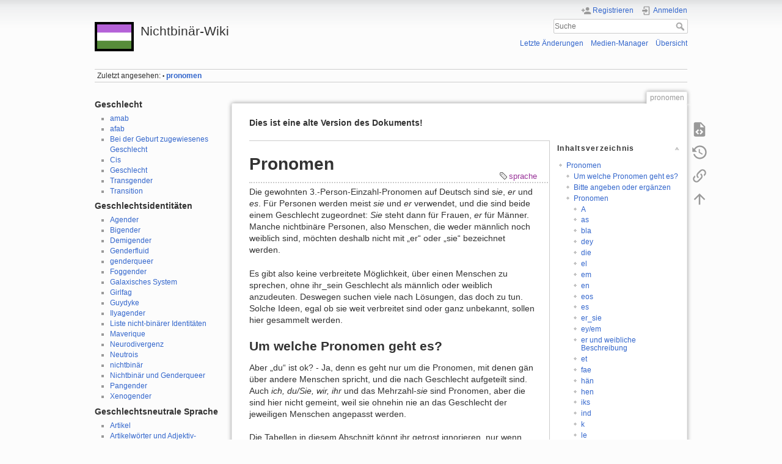

--- FILE ---
content_type: text/html; charset=utf-8
request_url: https://www.nibi.space/pronomen?rev=1659525534
body_size: 30907
content:
<!DOCTYPE html>
<html lang="de-informal" dir="ltr" class="no-js">
<head>
    <meta charset="utf-8" />
    <title>pronomen [Nichtbinär-Wiki]</title>
    <script>(function(H){H.className=H.className.replace(/\bno-js\b/,'js')})(document.documentElement)</script>
    <meta name="generator" content="DokuWiki"/>
<meta name="theme-color" content="#008800"/>
<meta name="robots" content="noindex,nofollow"/>
<meta name="keywords" content="sprache"/>
<link rel="search" type="application/opensearchdescription+xml" href="/lib/exe/opensearch.php" title="Nichtbinär-Wiki"/>
<link rel="start" href="/"/>
<link rel="contents" href="/pronomen?do=index" title="Übersicht"/>
<link rel="manifest" href="/lib/exe/manifest.php"/>
<link rel="alternate" type="application/rss+xml" title="Letzte Änderungen" href="/feed.php"/>
<link rel="alternate" type="application/rss+xml" title="Aktueller Namensraum" href="/feed.php?mode=list&amp;ns="/>
<link rel="alternate" type="text/html" title="Reines HTML" href="/_export/xhtml/pronomen"/>
<link rel="alternate" type="text/plain" title="Wiki Markup" href="/_export/raw/pronomen"/>
<link rel="stylesheet" href="/lib/exe/css.php?t=dokuwiki&amp;tseed=ec46819b3fcb3392c8c1c1b6d3d29f26"/>
<!--[if gte IE 9]><!-->
<script >/*<![CDATA[*/var NS='';var JSINFO = {"confirm_delete":"Sind Sie sicher, dass Sie diese Seite l\u00f6schen wollen?","doku_base":"\/","cg_rev":"1659525534","dw_version":51.3,"chrome_version":131,"hide_captcha_error":"none","ckg_dbl_click":"","ckg_canonical":0,"doku_url":"https:\/\/www.nibi.space\/","has_tags":"Tag","has_wrap":"Wrap","wrapDiv":"WRAP","wrapSpan":"wrap","ckgEdPaste":"off","rel_links":0,"ckg_template":"dokuwiki","htmlok":0,"plugin":{"linksenhanced":{"sectok":""}},"move_renameokay":false,"id":"pronomen","namespace":"","ACT":"show","useHeadingNavigation":0,"useHeadingContent":0};
/*!]]>*/</script>
<script charset="utf-8" src="/lib/exe/jquery.php?tseed=34a552433bc33cc9c3bc32527289a0b2" defer="defer"></script>
<script charset="utf-8" src="/lib/exe/js.php?t=dokuwiki&amp;tseed=ec46819b3fcb3392c8c1c1b6d3d29f26" defer="defer"></script>
<script type="text/javascript" charset="utf-8" src="/lib/plugins/ckgedit/scripts/mediamgr.js" defer="defer"></script>
<!--<![endif]-->

    <script type="text/javascript">
    //<![CDATA[ 
    function LoadScript( url )
    {
     document.write( '<scr' + 'ipt type="text/javascript" src="' + url + '"><\/scr' + 'ipt>' ) ;        

    }
   function LoadScriptDefer( url )
    {
     document.write( '<scr' + 'ipt type="text/javascript" src="' + url + '" defer><\/scr' + 'ipt>' ) ;        

    }
//]]> 

 </script>
     <meta name="viewport" content="width=device-width,initial-scale=1" />
    <link rel="shortcut icon" href="/_media/favicon.ico" />
<link rel="apple-touch-icon" href="/lib/tpl/dokuwiki/images/apple-touch-icon.png" />
    </head>

<body>
    <div id="dokuwiki__site"><div id="dokuwiki__top" class="site dokuwiki mode_show tpl_dokuwiki    showSidebar hasSidebar">

        
<!-- ********** HEADER ********** -->
<div id="dokuwiki__header"><div class="pad group">

    
    <div class="headings group">
        <ul class="a11y skip">
            <li><a href="#dokuwiki__content">zum Inhalt springen</a></li>
        </ul>

        <h1><a href="/start"  accesskey="h" title="[H]"><img src="/_media/wiki/logo.png" width="64" height="64" alt="" /> <span>Nichtbinär-Wiki</span></a></h1>
            </div>

    <div class="tools group">
        <!-- USER TOOLS -->
                    <div id="dokuwiki__usertools">
                <h3 class="a11y">Benutzlon-Werkzeuge</h3>
                <ul>
                    <li class="action register"><a href="/pronomen?do=register" title="Registrieren" rel="nofollow"><span>Registrieren</span><svg xmlns="http://www.w3.org/2000/svg" width="24" height="24" viewBox="0 0 24 24"><path d="M15 14c-2.67 0-8 1.33-8 4v2h16v-2c0-2.67-5.33-4-8-4m-9-4V7H4v3H1v2h3v3h2v-3h3v-2m6 2a4 4 0 0 0 4-4 4 4 0 0 0-4-4 4 4 0 0 0-4 4 4 4 0 0 0 4 4z"/></svg></a></li><li class="action login"><a href="/pronomen?do=login&amp;sectok=" title="Anmelden" rel="nofollow"><span>Anmelden</span><svg xmlns="http://www.w3.org/2000/svg" width="24" height="24" viewBox="0 0 24 24"><path d="M10 17.25V14H3v-4h7V6.75L15.25 12 10 17.25M8 2h9a2 2 0 0 1 2 2v16a2 2 0 0 1-2 2H8a2 2 0 0 1-2-2v-4h2v4h9V4H8v4H6V4a2 2 0 0 1 2-2z"/></svg></a></li>                </ul>
            </div>
        
        <!-- SITE TOOLS -->
        <div id="dokuwiki__sitetools">
            <h3 class="a11y">Webseiten-Werkzeuge</h3>
            <form action="/start" method="get" role="search" class="search doku_form" id="dw__search" accept-charset="utf-8"><input type="hidden" name="do" value="search" /><input type="hidden" name="id" value="pronomen" /><div class="no"><input name="q" type="text" class="edit" title="[F]" accesskey="f" placeholder="Suche" autocomplete="on" id="qsearch__in" value="" /><button value="1" type="submit" title="Suche">Suche</button><div id="qsearch__out" class="ajax_qsearch JSpopup"></div></div></form>            <div class="mobileTools">
                <form action="/doku.php" method="get" accept-charset="utf-8"><div class="no"><input type="hidden" name="id" value="pronomen" /><input type="hidden" name="rev" value="1659525534" /><select name="do" class="edit quickselect" title="Werkzeuge"><option value="">Werkzeuge</option><optgroup label="Seiten-Werkzeuge"><option value="edit">Zeige Quelltext</option><option value="revisions">Ältere Versionen</option><option value="backlink">Links hierher</option></optgroup><optgroup label="Webseiten-Werkzeuge"><option value="recent">Letzte Änderungen</option><option value="media">Medien-Manager</option><option value="index">Übersicht</option></optgroup><optgroup label="Benutzlon-Werkzeuge"><option value="register">Registrieren</option><option value="login">Anmelden</option></optgroup></select><button type="submit">&gt;</button></div></form>            </div>
            <ul>
                <li class="action recent"><a href="/pronomen?do=recent" title="Letzte Änderungen [r]" rel="nofollow" accesskey="r">Letzte Änderungen</a></li><li class="action media"><a href="/pronomen?do=media&amp;ns=" title="Medien-Manager" rel="nofollow">Medien-Manager</a></li><li class="action index"><a href="/pronomen?do=index" title="Übersicht [x]" rel="nofollow" accesskey="x">Übersicht</a></li>            </ul>
        </div>

    </div>

    <!-- BREADCRUMBS -->
            <div class="breadcrumbs">
                                        <div class="trace"><span class="bchead">Zuletzt angesehen:</span> <span class="bcsep">•</span> <span class="curid"><bdi><a href="/pronomen"  class="breadcrumbs" title="pronomen">pronomen</a></bdi></span></div>
                    </div>
    


    <hr class="a11y" />
</div></div><!-- /header -->

        <div class="wrapper group">

                            <!-- ********** ASIDE ********** -->
                <div id="dokuwiki__aside"><div class="pad aside include group">
                    <h3 class="toggle">Seitenleiste</h3>
                    <div class="content"><div class="group">
                                                                        
<h3 class="sectionedit1" id="geschlecht">Geschlecht</h3>
<div class="level3">
<ul>
<li class="level1"><div class="li"> <a href="/amab" class="wikilink1" title="amab">amab</a></div>
</li>
<li class="level1"><div class="li"> <a href="/afab" class="wikilink1" title="afab">afab</a></div>
</li>
<li class="level1"><div class="li"> <a href="/bei_der_geburt_zugewiesenes_geschlecht" class="wikilink1" title="bei_der_geburt_zugewiesenes_geschlecht">Bei der Geburt zugewiesenes Geschlecht</a></div>
</li>
<li class="level1"><div class="li"> <a href="/cisgender" class="wikilink1" title="cisgender"> Cis</a></div>
</li>
<li class="level1"><div class="li"> <a href="/geschlecht" class="wikilink1" title="geschlecht">Geschlecht</a></div>
</li>
<li class="level1"><div class="li"> <a href="/trans" class="wikilink1" title="trans"> Transgender</a></div>
</li>
<li class="level1"><div class="li"> <a href="/transition" class="wikilink1" title="transition">Transition</a></div>
</li>
</ul>

</div>
<!-- EDIT{&quot;target&quot;:&quot;section&quot;,&quot;name&quot;:&quot;Geschlecht&quot;,&quot;hid&quot;:&quot;geschlecht&quot;,&quot;codeblockOffset&quot;:0,&quot;secid&quot;:1,&quot;range&quot;:&quot;1-186&quot;} -->
<h3 class="sectionedit2" id="geschlechtsidentitäten">Geschlechtsidentitäten</h3>
<div class="level3">
<ul>
<li class="level1"><div class="li"> <a href="/agender" class="wikilink1" title="agender">Agender</a></div>
</li>
<li class="level1"><div class="li"> <a href="/bigender" class="wikilink1" title="bigender">Bigender</a></div>
</li>
<li class="level1"><div class="li"> <a href="/demigender" class="wikilink1" title="demigender">Demigender</a></div>
</li>
<li class="level1"><div class="li"> <a href="/genderfluid" class="wikilink1" title="genderfluid">Genderfluid</a></div>
</li>
<li class="level1"><div class="li"> <a href="/genderqueer" class="wikilink1" title="genderqueer">genderqueer</a></div>
</li>
<li class="level1"><div class="li"> <a href="/foggender" class="wikilink1" title="foggender">Foggender</a></div>
</li>
<li class="level1"><div class="li"> <a href="/galaxisches_system" class="wikilink1" title="galaxisches_system">Galaxisches System</a></div>
</li>
<li class="level1"><div class="li"> <a href="/girlfag" class="wikilink1" title="girlfag">Girlfag</a></div>
</li>
<li class="level1"><div class="li"> <a href="/guydyke" class="wikilink1" title="guydyke">Guydyke</a></div>
</li>
<li class="level1"><div class="li"> <a href="/ilyagender" class="wikilink1" title="ilyagender">Ilyagender</a></div>
</li>
<li class="level1"><div class="li"> <a href="/liste_nichtbin%C3%A4rer_identit%C3%A4ten" class="wikilink1" title="liste_nichtbinärer_identitäten"> Liste nicht-binärer Identitäten</a></div>
</li>
<li class="level1"><div class="li"> <a href="/maverique" class="wikilink1" title="maverique">Maverique</a></div>
</li>
<li class="level1"><div class="li"> <a href="/neurodivergenz" class="wikilink1" title="neurodivergenz">Neurodivergenz</a></div>
</li>
<li class="level1"><div class="li"> <a href="/neutrois" class="wikilink1" title="neutrois">Neutrois</a></div>
</li>
<li class="level1"><div class="li"> <a href="/nichtbin%C3%A4r" class="wikilink1" title="nichtbinär">nichtbinär</a></div>
</li>
<li class="level1"><div class="li"> <a href="/nichtbin%C3%A4r_und_genderqueer" class="wikilink1" title="nichtbinär_und_genderqueer">Nichtbinär und Genderqueer</a></div>
</li>
<li class="level1"><div class="li"> <a href="/pangender" class="wikilink1" title="pangender">Pangender</a></div>
</li>
<li class="level1"><div class="li"> <a href="/xenogender" class="wikilink1" title="xenogender">Xenogender</a></div>
</li>
</ul>

</div>
<!-- EDIT{&quot;target&quot;:&quot;section&quot;,&quot;name&quot;:&quot;Geschlechtsidentit\u00e4ten&quot;,&quot;hid&quot;:&quot;geschlechtsidentit\u00e4ten&quot;,&quot;codeblockOffset&quot;:0,&quot;secid&quot;:2,&quot;range&quot;:&quot;187-637&quot;} -->
<h3 class="sectionedit3" id="geschlechtsneutrale_sprache">Geschlechtsneutrale Sprache</h3>
<div class="level3">
<ul>
<li class="level1"><div class="li"> <a href="/geschlechtsneutrale_artikel" class="wikilink1" title="geschlechtsneutrale_artikel"> Artikel</a></div>
</li>
<li class="level1"><div class="li"> <a href="/geschlechtsneutrale_artikelw%C3%B6rter_und_adjektiv-endungen" class="wikilink1" title="geschlechtsneutrale_artikelwörter_und_adjektiv-endungen"> Artikelwörter und Adjektiv-Endungen</a></div>
</li>
<li class="level1"><div class="li"> <a href="/geschlechtsneutrale_sprache" class="wikilink1" title="geschlechtsneutrale_sprache"> Geschlechtsneutrale Sprache allgemein</a></div>
</li>
<li class="level1"><div class="li"> <a href="/indefinitpronomen" class="wikilink1" title="indefinitpronomen">Indefinitpronomen</a></div>
</li>
<li class="level1"><div class="li"> <a href="/nichtbin%C3%A4re_w%C3%B6rter" class="wikilink1" title="nichtbinäre_wörter">Nichtbinäre Wörter</a></div>
</li>
<li class="level1"><div class="li"> <a href="/pronomen" class="wikilink1" title="pronomen">Pronomen</a></div>
</li>
<li class="level1"><div class="li"> <a href="/pronomen_und_grammatisches_geschlecht_in_anderen_sprachen" class="wikilink1" title="pronomen_und_grammatisches_geschlecht_in_anderen_sprachen">Pronomen und grammatisches Geschlecht in anderen Sprachen</a></div>
</li>
</ul>

</div>
<!-- EDIT{&quot;target&quot;:&quot;section&quot;,&quot;name&quot;:&quot;Geschlechtsneutrale Sprache&quot;,&quot;hid&quot;:&quot;geschlechtsneutrale_sprache&quot;,&quot;codeblockOffset&quot;:0,&quot;secid&quot;:3,&quot;range&quot;:&quot;638-1040&quot;} -->
<h3 class="sectionedit4" id="gesellschaft">Gesellschaft</h3>
<div class="level3">
<ul>
<li class="level1"><div class="li"> <a href="/feindlichkeit" class="wikilink1" title="feindlichkeit"> Feindlichkeiten und Unterdrückungsverhältnisse</a></div>
</li>
<li class="level1"><div class="li"> <a href="/namen" class="wikilink1" title="namen">Namen</a></div>
</li>
<li class="level1"><div class="li"> <a href="/outing" class="wikilink1" title="outing">Outing</a></div>
</li>
<li class="level1"><div class="li"> <a href="/rechtliches_geschlecht" class="wikilink1" title="rechtliches_geschlecht">Rechtliches Geschlecht</a></div>
</li>
</ul>

</div>
<!-- EDIT{&quot;target&quot;:&quot;section&quot;,&quot;name&quot;:&quot;Gesellschaft&quot;,&quot;hid&quot;:&quot;gesellschaft&quot;,&quot;codeblockOffset&quot;:0,&quot;secid&quot;:4,&quot;range&quot;:&quot;1041-1198&quot;} -->
<h3 class="sectionedit5" id="körper">Körper</h3>
<div class="level3">
<ul>
<li class="level1"><div class="li"> <a href="/androgyn" class="wikilink1" title="androgyn">Androgyn</a></div>
</li>
<li class="level1"><div class="li"> <a href="/binder" class="wikilink1" title="binder">Binder</a></div>
</li>
<li class="level1"><div class="li"> <a href="/binding" class="wikilink1" title="binding">Binding</a></div>
</li>
<li class="level1"><div class="li"> <a href="/hormone" class="wikilink1" title="hormone">Hormone</a></div>
</li>
<li class="level1"><div class="li"> <a href="/intergeschlechtlichkeit" class="wikilink1" title="intergeschlechtlichkeit">Intergeschlechtlichkeit</a></div>
</li>
<li class="level1"><div class="li"> <a href="/k%C3%B6rper" class="wikilink1" title="körper"> Körpergefühle und -konzepte</a></div>
</li>
<li class="level1"><div class="li"> <a href="/packer" class="wikilink1" title="packer">Packer</a></div>
</li>
<li class="level1"><div class="li"> <a href="/stimmtraining" class="wikilink1" title="stimmtraining">Stimmtraining</a></div>
</li>
</ul>

</div>
<!-- EDIT{&quot;target&quot;:&quot;section&quot;,&quot;name&quot;:&quot;K\u00f6rper&quot;,&quot;hid&quot;:&quot;k\u00f6rper&quot;,&quot;codeblockOffset&quot;:0,&quot;secid&quot;:5,&quot;range&quot;:&quot;1199-1398&quot;} -->
<h3 class="sectionedit6" id="repräsentation">Repräsentation</h3>
<div class="level3">
<ul>
<li class="level1"><div class="li"> <a href="/bekannte_nicht-bin%C3%A4re_personen" class="wikilink1" title="bekannte_nicht-binäre_personen">Bekannte nicht-binäre Personen</a></div>
</li>
<li class="level1"><div class="li"> <a href="/b%C3%BCcher_filme_etc" class="wikilink1" title="bücher_filme_etc"> Bücher, Filme und andere Medien</a></div>
</li>
<li class="level1"><div class="li"> <a href="/geschichte" class="wikilink1" title="geschichte">Geschichte</a></div>
</li>
<li class="level1"><div class="li"> <a href="/zeitschriften_und_zines" class="wikilink1" title="zeitschriften_und_zines">Zeitschriften und Zines</a></div>
</li>
</ul>

</div>
<!-- EDIT{&quot;target&quot;:&quot;section&quot;,&quot;name&quot;:&quot;Repr\u00e4sentation&quot;,&quot;hid&quot;:&quot;repr\u00e4sentation&quot;,&quot;codeblockOffset&quot;:0,&quot;secid&quot;:6,&quot;range&quot;:&quot;1399-1577&quot;} -->
<h3 class="sectionedit7" id="sexuelle_orientierung">Sexuelle Orientierung</h3>
<div class="level3">
<ul>
<li class="level1"><div class="li"> <a href="/aromantisch" class="wikilink1" title="aromantisch">Aromantisch</a></div>
</li>
<li class="level1"><div class="li"> <a href="/asexuell" class="wikilink1" title="asexuell">Asexuell</a></div>
</li>
<li class="level1"><div class="li"> <a href="/begriffe_asexualit%C3%A4t_und_aromantik" class="wikilink1" title="begriffe_asexualität_und_aromantik"> Begriffe: Asexualität und Aromantik</a></div>
</li>
<li class="level1"><div class="li"> <a href="/bisexualit%C3%A4t" class="wikilink1" title="bisexualität">Bisexualität</a></div>
</li>
<li class="level1"><div class="li"> <a href="/orientierung" class="wikilink1" title="orientierung">Orientierung</a></div>
</li>
<li class="level1"><div class="li"> <a href="/pansexualit%C3%A4t" class="wikilink1" title="pansexualität">Pansexualität</a></div>
</li>
<li class="level1"><div class="li"> <a href="/sex" class="wikilink1" title="sex">Sex</a></div>
</li>
<li class="level1"><div class="li"> <a href="/%C3%BCbersicht_asexualit%C3%A4t_und_aromantik" class="wikilink1" title="übersicht_asexualität_und_aromantik"> Übersicht: Asexualität und Aromantik</a></div>
</li>
</ul>

</div>
<!-- EDIT{&quot;target&quot;:&quot;section&quot;,&quot;name&quot;:&quot;Sexuelle Orientierung&quot;,&quot;hid&quot;:&quot;sexuelle_orientierung&quot;,&quot;codeblockOffset&quot;:0,&quot;secid&quot;:7,&quot;range&quot;:&quot;1578-1896&quot;} -->
<h3 class="sectionedit8" id="tipps_für_allies">Tipps für Allies</h3>
<div class="level3">
<ul>
<li class="level1"><div class="li"> <a href="/geschlechtsabfragen" class="wikilink1" title="geschlechtsabfragen">Geschlechtsabfragen</a></div>
</li>
<li class="level1"><div class="li"> <a href="/leitfaden_fur_unterstutzende" class="wikilink1" title="leitfaden_fur_unterstutzende"> Leitfaden für Unterstützende</a></div>
</li>
<li class="level1"><div class="li"> <a href="/safer_spaces_bei_veranstaltungen" class="wikilink1" title="safer_spaces_bei_veranstaltungen">Safer Spaces bei Veranstaltungen</a></div>
</li>
<li class="level1"><div class="li"> <a href="/text_to_speech" class="wikilink1" title="text_to_speech">Text to Speech</a></div>
</li>
<li class="level1"><div class="li"> <a href="/transfreundlich_schreiben" class="wikilink1" title="transfreundlich_schreiben">Transfreundlich schreiben</a></div>
</li>
</ul>

</div>
<!-- EDIT{&quot;target&quot;:&quot;section&quot;,&quot;name&quot;:&quot;Tipps f\u00fcr Allies&quot;,&quot;hid&quot;:&quot;tipps_f\u00fcr_allies&quot;,&quot;codeblockOffset&quot;:0,&quot;secid&quot;:8,&quot;range&quot;:&quot;1897-2122&quot;} -->
<h3 class="sectionedit9" id="vernetzung">Vernetzung</h3>
<div class="level3">
<ul>
<li class="level1"><div class="li"> <a href="/aktivismus" class="wikilink1" title="aktivismus">Aktivismus</a></div>
</li>
<li class="level1"><div class="li"> <a href="/feier-_aktions-_und_gedenktage" class="wikilink1" title="feier-_aktions-_und_gedenktage">Feier-, Aktions- und Gedenktage</a></div>
</li>
<li class="level1"><div class="li"> <a href="/gruppen_und_treffen" class="wikilink1" title="gruppen_und_treffen"> Gruppen und Treffen</a></div>
</li>
<li class="level1"><div class="li"> <a href="/infoseiten_und_online-community" class="wikilink1" title="infoseiten_und_online-community">Infoseiten und Online-Community</a></div>
</li>
</ul>

</div>
<!-- EDIT{&quot;target&quot;:&quot;section&quot;,&quot;name&quot;:&quot;Vernetzung&quot;,&quot;hid&quot;:&quot;vernetzung&quot;,&quot;codeblockOffset&quot;:0,&quot;secid&quot;:9,&quot;range&quot;:&quot;2123-&quot;} -->                                            </div></div>
                </div></div><!-- /aside -->
            
            <!-- ********** CONTENT ********** -->
            <div id="dokuwiki__content"><div class="pad group">
                
                <div class="pageId"><span>pronomen</span></div>

                <div class="page group">
                                                            <!-- wikipage start -->
                    
<p>
<strong>Dies ist eine alte Version des Dokuments!</strong>
</p>
<hr />
<!-- TOC START -->
<div id="dw__toc" class="dw__toc">
<h3 class="toggle">Inhaltsverzeichnis</h3>
<div>

<ul class="toc">
<li class="level1"><div class="li"><a href="#pronomen">Pronomen</a></div>
<ul class="toc">
<li class="level2"><div class="li"><a href="#um_welche_pronomen_geht_es">Um welche Pronomen geht es?</a></div></li>
<li class="level2"><div class="li"><a href="#bitte_angeben_oder_ergänzen">Bitte angeben oder ergänzen</a></div></li>
<li class="level2"><div class="li"><a href="#pronomen1">Pronomen</a></div>
<ul class="toc">
<li class="level3"><div class="li"><a href="#a">A</a></div></li>
<li class="level3"><div class="li"><a href="#as">as</a></div></li>
<li class="level3"><div class="li"><a href="#bla">bla</a></div></li>
<li class="level3"><div class="li"><a href="#dey">dey</a></div></li>
<li class="level3"><div class="li"><a href="#die">die</a></div></li>
<li class="level3"><div class="li"><a href="#el">el</a></div></li>
<li class="level3"><div class="li"><a href="#em">em</a></div></li>
<li class="level3"><div class="li"><a href="#en">en</a></div></li>
<li class="level3"><div class="li"><a href="#eos">eos</a></div></li>
<li class="level3"><div class="li"><a href="#es">es</a></div></li>
<li class="level3"><div class="li"><a href="#er_sie">er_sie</a></div></li>
<li class="level3"><div class="li"><a href="#eyem">ey/em</a></div></li>
<li class="level3"><div class="li"><a href="#er_und_weibliche_beschreibung">er und weibliche Beschreibung</a></div></li>
<li class="level3"><div class="li"><a href="#et">et</a></div></li>
<li class="level3"><div class="li"><a href="#fae">fae</a></div></li>
<li class="level3"><div class="li"><a href="#hän">hän</a></div></li>
<li class="level3"><div class="li"><a href="#hen">hen</a></div></li>
<li class="level3"><div class="li"><a href="#iks">iks</a></div></li>
<li class="level3"><div class="li"><a href="#ind">ind</a></div></li>
<li class="level3"><div class="li"><a href="#k">k</a></div></li>
<li class="level3"><div class="li"><a href="#le">le</a></div></li>
<li class="level3"><div class="li"><a href="#mensch">mensch</a></div></li>
<li class="level3"><div class="li"><a href="#nin">nin</a></div></li>
<li class="level3"><div class="li"><a href="#per">per</a></div></li>
<li class="level3"><div class="li"><a href="#sel">sel</a></div></li>
<li class="level3"><div class="li"><a href="#ser">ser</a></div></li>
<li class="level3"><div class="li"><a href="#sey">sey</a></div></li>
<li class="level3"><div class="li"><a href="#sie_und_männliche_beschreibung">sie und männliche Beschreibung</a></div></li>
<li class="level3"><div class="li"><a href="#sier">sier</a></div></li>
<li class="level3"><div class="li"><a href="#sif">sif</a></div></li>
<li class="level3"><div class="li"><a href="#sir">sir</a></div></li>
<li class="level3"><div class="li"><a href="#they">they</a></div></li>
<li class="level3"><div class="li"><a href="#vii">vii</a></div></li>
<li class="level3"><div class="li"><a href="#vorname">Vorname</a></div></li>
<li class="level3"><div class="li"><a href="#why">why</a></div></li>
<li class="level3"><div class="li"><a href="#x">x</a></div></li>
<li class="level3"><div class="li"><a href="#xe">xe</a></div></li>
<li class="level3"><div class="li"><a href="#xer">xer</a></div></li>
<li class="level3"><div class="li"><a href="#xiexieren">xie/xieren</a></div></li>
<li class="level3"><div class="li"><a href="#zae">zae</a></div></li>
<li class="level3"><div class="li"><a href="#zezee">ze/zee</a></div></li>
<li class="level3"><div class="li"><a href="#zzet">z/zet</a></div></li>
<li class="level3"><div class="li"><a href="#ziezier">zie/zier</a></div></li>
</ul>
</li>
<li class="level2"><div class="li"><a href="#mehr_zum_thema">Mehr zum Thema</a></div></li>
</ul></li>
</ul>
</div>
</div>
<!-- TOC END -->

<h1 class="sectionedit1" id="pronomen">Pronomen</h1>
<div class="level1">
<div class="tagstop"><span>
	<a href="/tag/sprache?do=showtag&amp;tag=sprache" class="wikilink1" title="tag:sprache" rel="tag">sprache</a>
</span></div>

<p>
Die gewohnten 3.-Person-Einzahl-Pronomen auf Deutsch sind s<em>ie</em>, <em>er</em> und <em>es</em>. Für Personen werden meist <em>sie</em> und <em>er</em> verwendet, und die sind beide einem Geschlecht zugeordnet: <em>Sie</em> steht dann für Frauen, <em>er</em> für Männer. Manche nichtbinäre Personen, also Menschen, die weder männlich noch weiblich sind, möchten deshalb nicht mit „er“ oder „sie“ bezeichnet werden.
</p>

<p>
Es gibt also keine verbreitete Möglichkeit, über einen Menschen zu sprechen, ohne ihr_sein Geschlecht als männlich oder weiblich anzudeuten. Deswegen suchen viele nach Lösungen, das doch zu tun. Solche Ideen, egal ob sie weit verbreitet sind oder ganz unbekannt, sollen hier gesammelt werden.
</p>

</div>

<h2 class="sectionedit2" id="um_welche_pronomen_geht_es">Um welche Pronomen geht es?</h2>
<div class="level2">

<p>
Aber „du“ ist ok? - Ja, denn es geht nur um die Pronomen, mit denen gän über andere Menschen spricht, und die nach Geschlecht aufgeteilt sind. Auch <em>ich, du/Sie, wir, ihr</em> und das Mehrzahl-<em>sie</em> sind Pronomen, aber die sind hier nicht gemeint, weil sie ohnehin nie an das Geschlecht der jeweiligen Menschen angepasst werden.
</p>

<p>
Die Tabellen in diesem Abschnitt könnt ihr getrost ignorieren, nur wenn etwas unklar ist, helfen sie vielleicht.
</p>

<p>
&lt;spoiler&gt;
</p>

<p>
Im Detail geht es um Alternativen zu den folgenden:
</p>
<div class="table sectionedit3"><table class="inline">
	<tr class="row0">
		<td class="col0" colspan="2"> </td><td class="col2 centeralign" colspan="4">  Personalpronomen  </td>
	</tr>
	<tr class="row1">
		<td class="col0" colspan="2"> </td><td class="col2 centeralign" colspan="4">  Singular/Einzahl  </td>
	</tr>
	<tr class="row2">
		<td class="col0" colspan="2"> </td><td class="col2 centeralign" colspan="4">  3. Person  </td>
	</tr>
	<tr class="row3">
		<th class="col0">Fall</th><th class="col1">Frage</th><th class="col2">„männlich“</th><th class="col3">„weiblich“</th><th class="col4">„sächlich“</th><th class="col5">Beispiel</th>
	</tr>
	<tr class="row4">
		<th class="col0">Nominativ</th><th class="col1">Wer?</th><td class="col2">er</td><td class="col3">sie</td><td class="col4">es</td><td class="col5">Er/Sie/Es sitzt auf der Wiese.</td>
	</tr>
	<tr class="row5">
		<th class="col0">Genitiv</th><th class="col1">Wessen?</th><td class="col2">seiner</td><td class="col3">ihrer</td><td class="col4">seiner</td><td class="col5">Wir gedenken seiner/ihrer/seiner.</td>
	</tr>
	<tr class="row6">
		<th class="col0">Dativ</th><th class="col1">Wem?</th><td class="col2">ihm</td><td class="col3">ihr</td><td class="col4">ihm</td><td class="col5">Wir geben ihm/ihr/ihm das Geschenk.</td>
	</tr>
	<tr class="row7">
		<th class="col0">Akkusativ</th><th class="col1">Wen?</th><td class="col2">ihn</td><td class="col3">sie</td><td class="col4">es</td><td class="col5">Wir fragen ihn/sie/es.</td>
	</tr>
</table></div>

<p>
Der Genitiv in dieser Tabelle ist ein bisschen irreführend - diese Form wird kaum verwendet und deswegen oft mit Possessivpronomen verwechselt. Possessivpronomen sind die, mit denen <a href="/geschlechtsneutrale_sprache" class="wikilink1" title="geschlechtsneutrale_sprache">gän</a> anzeigt, dass etwas jemandem gehört (oder zu jemandem gehört). Zum Beispiel, wenn es nicht einfach irgendein Fahrrad ist, sondern eben <em>ihr</em> Fahrrad. Auch um diese geht es hier - detailliert unterschieden werden diese Formen bisher aber nur bei <em>xier</em>, <em>sier</em>, <em>sif</em> und <em>sey</em>.
</p>
<div class="table sectionedit4"><table class="inline">
	<tr class="row0">
		<td class="col0" colspan="2"> </td><td class="col2 centeralign" colspan="7">  Possessivpronomen  </td>
	</tr>
	<tr class="row1">
		<td class="col0" colspan="2"> </td><td class="col2 centeralign" colspan="7">  Einzahl, 3. Person  </td>
	</tr>
	<tr class="row2">
		<td class="col0" colspan="2"> </td><td class="col2 centeralign" colspan="3">  von männlich oder sächlich  </td><th class="col5 centeralign" colspan="4">  von weiblich  </th>
	</tr>
	<tr class="row3">
		<th class="col0">Fall</th><th class="col1">Frage</th><th class="col2">bezogen auf m</th><th class="col3">bezogen auf w</th><th class="col4">bezogen auf s</th><th class="col5">bezogen auf m</th><th class="col6">bezogen auf w</th><th class="col7">bezogen auf s</th><th class="col8">Beispiel</th>
	</tr>
	<tr class="row4">
		<th class="col0">Nominativ</th><th class="col1">Wer?</th><td class="col2">sein</td><td class="col3">seine</td><td class="col4">sein</td><td class="col5">ihr</td><td class="col6">ihre</td><td class="col7">ihr</td><td class="col8">Das sind ihr Hund, ihre Katze und ihr Lama.</td>
	</tr>
	<tr class="row5">
		<th class="col0">Genitiv</th><th class="col1">Wessen?</th><td class="col2">seines</td><td class="col3">seiner</td><td class="col4">seines</td><td class="col5">ihres</td><td class="col6">ihrer</td><td class="col7">ihres</td><td class="col8">Das sind die Spielzeuge ihres Hundes, ihrer Katze und ihres Lamas.</td>
	</tr>
	<tr class="row6">
		<th class="col0">Dativ</th><th class="col1">Wem?</th><td class="col2">seinem</td><td class="col3">seiner</td><td class="col4">seinem</td><td class="col5">ihrem</td><td class="col6">ihrer</td><td class="col7">ihrem</td><td class="col8">Ich gebe es ihrem Hund, ihrer Katze und ihrem Lama.</td>
	</tr>
	<tr class="row7">
		<th class="col0">Akkusativ</th><th class="col1">Wen?</th><td class="col2">seinen</td><td class="col3">seine</td><td class="col4">sein</td><td class="col5">ihren</td><td class="col6">ihre</td><td class="col7">ihr</td><td class="col8">Ich streichle ihren Hund, ihre Katze und ihr Lama.</td>
	</tr>
</table></div>

<p>
Bei einigen Pronomen auf dieser Seite wird das der Einfachkeit halber alle Possessivpronomen in ein bis vier Formen zusammengefasst. Es gibt dann entweder nur ein Possessivpronomen für alle denkbaren Kombinationen, zum Beispiel bei <em>per</em> „pers“. Oder es werden einige Formen erwähnt, wie bei <em>hän</em> „sir“, „sirem“ und „siren“, die vielleicht spontan ergänzt werden müssen.
</p>

<p>
Es gibt noch ein paar andere Formen, wo Geschlecht eine Rolle spielt, aber das sind die häufigsten. &lt;/spoiler&gt;
</p>

</div>

<h2 class="sectionedit5" id="bitte_angeben_oder_ergänzen">Bitte angeben oder ergänzen</h2>
<div class="level2">
<ul>
<li class="level1"><div class="li"> Wenn möglich Infos &amp; Link oder Quellenangabe zu Herkunft/Entstehung</div>
</li>
</ul>

<p>
Manchmal ist das aber auch nicht möglich: wenn sie nicht eindeutig zu finden sind, nicht öffentlich zugänglich oder nur in privat wirkenden Texten vorkommen.
</p>
<ul>
<li class="level1"><div class="li"> Es ist nicht notwendig, neue Pronomen mit perfekter Beschreibung einzutragen. Fachbegriffe müssen auch nicht sein, ein paar Beispiele reichen.</div>
</li>
<li class="level1"><div class="li"> Wer mag, kann die Grammatikbeschreibungen der eingetragenen Pronomen auf Fehler überprüfen und einheitlicher machen.</div>
</li>
</ul>

<p>
Auch ganz-ganz-neue Ideen hier reinzustellen, um sie ein wenig zu streuen, ist gern gesehen.
</p>

</div>

<h2 class="sectionedit6" id="pronomen1">Pronomen</h2>
<div class="level2">

</div>

<h3 class="sectionedit7" id="a">A</h3>
<div class="level3">

<p>
Englisch ausgesprochen , also ungefähr wie „ey“. Bleibt in allen Formen gleich, außer als Possessivpronomen:
</p>
<ul>
<li class="level1"><div class="li"> A ist lieb. Das ist As Katze. Wir mögen A. Ich gebe A A&#039;s Jacke.</div>
</li>
</ul>

</div>

<h3 class="sectionedit8" id="as">as</h3>
<div class="level3">

<p>
<em>As</em>  ist eine Abwandlung von <em>es</em>  (s.u.). Dabei wird die Form <em>es</em>  (also Nominativ und Akkusativ) durch <em>as</em>  ersetzt; der Vokal <em>a</em>  beruht auf dem bestimmten Artikel <em>das</em>  (wie <em>der</em>  → <em>er</em>  und <em>die</em>  → <em>sie</em>). Dadurch wird ein Unterschied zwischen Sachen (<em>es</em>) und Menschen (<em>as</em>) gemacht. Die übrigen Formen (Genitiv und Dativ, Relativ- und Demonstrativpronomen usw.) lauten gleich.
</p>

<p>
Um zumindest im Schriftbild auch einen Unterschied zum männlichen Genitiv und Dativ herzustellen, kann daneben eine abweichende Schreibweise gewählt werden, und zwar im Genitiv <em>sainer</em>  statt <em>seiner</em>  (entsprechend das Possessivpronomen <em>sain</em>) und im Dativ <em>iem</em>  statt <em>ihm</em>.
</p>
<ul>
<li class="level1"><div class="li"> As wird sicher bald auftauchen. Du musst dir sainetwegen keine Sorgen machen; es ist iem bestimmt nichts zugestoßen.</div>
</li>
</ul>

</div>

<h3 class="sectionedit9" id="bla">bla</h3>
<div class="level3">

<p>
<em>bla</em>  ist eine Abwandlung von <em>blub</em>. Dabei wird die Form <em>blub</em>  (also Nominativ und Akkusativ) durch <em>bla</em>  ersetzt; der Vokal <em>a</em>  beruht auf dem bestimmten Artikel <em>das</em>  (wie <em>der</em>  → <em>er</em>  und <em>die</em>  → <em>sie</em>). Dadurch wird ein Unterschied zwischen Sachen (<em>blob</em>) und Menschen (<em>bla</em>) gemacht. Die übrigen Formen (Genitiv und Dativ) lauten Blas und Blam.
</p>

<p>
Um zumindest im Schriftbild auch einen Unterschied zum männlichen Genitiv und Dativ herzustellen, kann daneben eine abweichende Schreibweise gewählt werden, und zwar im Genitiv <em>blahs</em>  statt <em>seiner</em>  (entsprechend das Possessivpronomen <em>blas</em>) und im Dativ <em>blahm</em>  statt <em>ihm</em>.
</p>
<ul>
<li class="level1"><div class="li"> bla wird sicher bald auftauchen. Du musst dir blahswegen keine Sorgen machen; es ist bla bestimmt nichts zugestoßen.</div>
</li>
</ul>

<p>
Make bla great again!
</p>

</div>

<h3 class="sectionedit10" id="dey">dey</h3>
<div class="level3">

<p>
<strong>Version 1:</strong>
</p>

<p>
Aus einem anonymen Ask am nonbinarytransgermany-Tumblr.<sup><a href="#fn__1" id="fnt__1" class="fn_top">1)</a></sup>  Der Beispielsatz darin ist:
</p>
<ul>
<li class="level1"><div class="li"> Dey hat deren Tasche denen gegeben.</div>
</li>
</ul>
<div class="table sectionedit11"><table class="inline">
	<thead>
	<tr class="row0">
		<th class="col0">Fall</th><th class="col1">Frage</th><th class="col2">Pronomen</th><th class="col3">Beispiel</th>
	</tr>
	</thead>
	<tr class="row1">
		<td class="col0">Nominativ</td><td class="col1">Wer?</td><td class="col2">dey</td><td class="col3">Dey heißt Ana.</td>
	</tr>
	<tr class="row2">
		<td class="col0">Dativ</td><td class="col1">Wem?</td><td class="col2">denen</td><td class="col3">Ich bringe denen eine Zahnbürste mit.</td>
	</tr>
</table></div>

<p>
Possessivpronomen: deren.
</p>
<ul>
<li class="level1"><div class="li"> Das ist deren Zimmer. Ich füttere deren Hund.</div>
</li>
</ul>

<p>
<strong>Version 2:</strong>
</p>
<div class="table sectionedit12"><table class="inline">
	<thead>
	<tr class="row0">
		<th class="col0">Fall</th><th class="col1">Frage</th><th class="col2">Pronomen</th><th class="col3">Beispiel</th>
	</tr>
	</thead>
	<tr class="row1">
		<td class="col0">Nominativ</td><td class="col1">Wer?</td><td class="col2">dey</td><td class="col3">Dey heißt Ana.</td>
	</tr>
	<tr class="row2">
		<td class="col0">Dativ</td><td class="col1">Wem?</td><td class="col2">dem (gesprochen wie „demm“)</td><td class="col3">Ich bringe dem eine Zahnbürste mit.</td>
	</tr>
</table></div>

<p>
Possessivpronomen: der.
</p>
<ul>
<li class="level1"><div class="li"> Das ist der Zimmer. Ich füttere der Hund.</div>
</li>
</ul>

<p>
(Anmerkung: Wäre halt wegen der Ähnlichkeit zum grammatikalisch männlichen Pronomen und dem Artikel „Der“ etwas sehr Spezielles)
</p>

<p>
<strong>Version 3:</strong>
</p>
<div class="table sectionedit13"><table class="inline">
	<tr class="row0">
		<th class="col0"> </th><td class="col1">Utrum</td><td class="col2">Femininum</td><td class="col3">Maskulinum</td><td class="col4">Beispiele</td>
	</tr>
	<tr class="row1">
		<th class="col0">Nominativ</th><td class="col1">dey</td><td class="col2">sie</td><td class="col3">er</td><td class="col4"><em class="u">Dey</em> (/sie/er) ist cool.</td>
	</tr>
	<tr class="row2">
		<th class="col0">Possessivpronomen</th><td class="col1">deren</td><td class="col2">ihr</td><td class="col3">sein</td><td class="col4">Das ist <em class="u">deren</em> (/ihr/sein) Bild.</td>
	</tr>
	<tr class="row3">
		<th class="col0">Dativ</th><td class="col1">demm</td><td class="col2">ihr</td><td class="col3">ihm</td><td class="col4">Ich helfe <em class="u">demm</em> (/ihr/ihm).</td>
	</tr>
	<tr class="row4">
		<th class="col0">Akkusativ</th><td class="col1">demm</td><td class="col2">sie</td><td class="col3">ihn</td><td class="col4">Ich mag <em class="u">demm</em> (/sie/ihn).</td>
	</tr>
</table></div>

</div>

<h3 class="sectionedit14" id="die">die</h3>
<div class="level3">

<p>
Das Pronomen „die“ bietet den Vorteil, dass es in der Deutschen Umgangssprache durch Sätze wie zum Beispiel „Die renovieren das Rathaus“ für Vorgänge, die nicht auf eine konkrete Person Bezug nehmen, bereits etabliert ist und genutzt wird. Gleichzeitig bietet es durch den veränderten Konsonanten eine deutliche Unterscheidung zum 3. Person Plural „sie“, welches fälschlicherweise als weibliches Personalpronomen aufgefasst werden könnte. Es wird gleich wie das englische „they“ im Plural verwendet. Beispielsatz:
</p>
<ul>
<li class="level1"><div class="li"> Die haben deren Jacke vergessen.</div>
</li>
</ul>
<div class="table sectionedit15"><table class="inline">
	<thead>
	<tr class="row0">
		<th class="col0">Fall</th><th class="col1">Frage</th><th class="col2">Pronomen</th><th class="col3">Beispiel</th>
	</tr>
	</thead>
	<tr class="row1">
		<td class="col0">Nominativ</td><td class="col1">Wer?</td><td class="col2">die</td><td class="col3">Die heißen Alex.</td>
	</tr>
	<tr class="row2">
		<td class="col0">Genitiv</td><td class="col1">Wessen?</td><td class="col2">deren</td><td class="col3">Das ist deren Jacke.</td>
	</tr>
	<tr class="row3">
		<td class="col0">Dativ</td><td class="col1">Wem?</td><td class="col2">denen</td><td class="col3">Ich helfe denen.</td>
	</tr>
	<tr class="row4">
		<td class="col0">Akkusativ</td><td class="col1">Wen?</td><td class="col2">die</td><td class="col3">Ich meine die.</td>
	</tr>
</table></div>

</div>

<h3 class="sectionedit16" id="el">el</h3>
<div class="level3">
<div class="table sectionedit17"><table class="inline">
	<thead>
	<tr class="row0">
		<th class="col0">Fall</th><th class="col1">Frage</th><th class="col2">Pronomen</th><th class="col3">Beispiel</th>
	</tr>
	</thead>
	<tr class="row1">
		<td class="col0">Nominativ</td><td class="col1">wer?</td><td class="col2">el</td><td class="col3">El geht zur Arbeit.</td>
	</tr>
	<tr class="row2">
		<td class="col0">Dativ</td><td class="col1">Wem?</td><td class="col2">em</td><td class="col3">Er macht em einen Kaffee.</td>
	</tr>
	<tr class="row3">
		<td class="col0">Akkusativ</td><td class="col1">Wen?</td><td class="col2">en</td><td class="col3">Ich mag en gerne.</td>
	</tr>
</table></div>

<p>
Possessivpronomen: ems-
</p>
<ul>
<li class="level1"><div class="li"> Das ist ems Hund. Ich füttere emsen Hund. Ich streichele emse Katze.</div>
</li>
</ul>

<p>
Relativpronomen: del/dem/den &amp; ein/einem/einen
</p>

<p>
Beispiele von Substantiven: Del Freund oder Del Freundel
</p>

</div>

<h3 class="sectionedit18" id="em">em</h3>
<div class="level3">
<div class="table sectionedit19"><table class="inline">
	<tr class="row0">
		<th class="col0 leftalign">?  </th><td class="col1 leftalign">M  </td><td class="col2 leftalign">W  </td><td class="col3 leftalign">NB  </td>
	</tr>
	<tr class="row1">
		<th class="col0 leftalign">Wer?  </th><td class="col1 leftalign">er  </td><td class="col2 leftalign">sie  </td><td class="col3 leftalign">em  </td>
	</tr>
	<tr class="row2">
		<th class="col0">Wessen?</th><td class="col1">seiner/-m/-n/-s</td><td class="col2">ihrer/-m/-n/-s</td><td class="col3">ems</td>
	</tr>
	<tr class="row3">
		<th class="col0 leftalign">Wem?  </th><td class="col1 leftalign">ihm  </td><td class="col2 leftalign">ihr  </td><td class="col3 leftalign">em  </td>
	</tr>
	<tr class="row4">
		<th class="col0 leftalign">Wen?  </th><td class="col1 leftalign">ihn  </td><td class="col2 leftalign">sie  </td><td class="col3 leftalign">em  </td>
	</tr>
</table></div>

<p>
Beispiele:
</p>
<ul>
<li class="level1"><div class="li"> Alex studiert Medizin. Em möchte später Arzt werden.</div>
</li>
<li class="level1"><div class="li"> Alex hat einen Hund. Ich frage em, ob em ems Hund einsperren kann, denn wegen ems Hundes muss ich die ganze Zeit niesen.</div>
</li>
<li class="level1"><div class="li"> Alex hat Geburtstag. Ich schenke em ein Buch.</div>
</li>
</ul>

</div>

<h3 class="sectionedit20" id="en">en</h3>
<div class="level3">

<p>
Vom österreichischen LGBTIQA+-Kongress 2018 in St. Pölten. Eine Kombination aus <em>er</em>, <em>es</em>  und dem schwedischen <em>hen</em>. Die Idee war, ein allgemeines neutrales Pronomen einzuführen, das immer verwendet werden kann, wenn das Geschlecht unbekannt bzw. irrelevant ist, so wie das schwedische <em>hen</em>  oder das englische <em>they</em>  - <em>en</em>  ist aber keinesfalls dazu gedacht, andere Pronomen zu ersetzen!
</p>

<p>
Um eine breitere Anwendung zu ermöglichen, ist <em>en</em>  dafür ausgelegt, sich möglichst in den deutschen Sprachfluss einzufügen.
</p>

<p>
Dativ und Akkusativ sind der Einfachheit halber ebenfalls <em>en</em>, als Possessivpronomen bzw. Genitiv wurde <em>sein/e/r</em>  vorgeschlagen.
</p>

<p>
Eine weitere Möglichkeit, den Genitiv oder das Possessivpronomen zu bilden kann <em>enes</em>  sein, ausgesprochen wie im Niederdeutschen.
</p>

<p>
Beispiele:
</p>
<ul>
<li class="level1"><div class="li"> En holt enes Fahrrad.</div>
</li>
<li class="level1"><div class="li"> Das ist enes Tasche.</div>
</li>
</ul>

</div>

<h3 class="sectionedit21" id="eos">eos</h3>
<div class="level3">

<p>
„Eos“ ist eine Abkürzung von „<strong>e</strong>r <strong>o</strong>der <strong>s</strong>ie“ und ähnelt zumindest im Nominativ „es“.
</p>

<p>
Auch alle anderen Formen werden aus dem ersten Buchstaben der männlichen Form, einem „o“ für „oder“ und dem ersten Buchstaben der weiblichen Form gebildet.
</p>
<div class="table sectionedit22"><table class="inline">
	<tr class="row0">
		<th class="col0 leftalign">?  </th><td class="col1 leftalign">M  </td><td class="col2 leftalign">W  </td><td class="col3 leftalign">NB  </td>
	</tr>
	<tr class="row1">
		<th class="col0 leftalign">Wer?  </th><td class="col1 leftalign">er  </td><td class="col2 leftalign">sie  </td><td class="col3">eos</td>
	</tr>
	<tr class="row2">
		<th class="col0">Wessen?</th><td class="col1">seiner</td><td class="col2">ihrer</td><td class="col3">soi</td>
	</tr>
	<tr class="row3">
		<th class="col0 leftalign">Wem?  </th><td class="col1 leftalign">ihm  </td><td class="col2 leftalign">ihr  </td><td class="col3 leftalign">ioi  </td>
	</tr>
	<tr class="row4">
		<th class="col0 leftalign">Wen?  </th><td class="col1 leftalign">ihn  </td><td class="col2 leftalign">sie  </td><td class="col3 leftalign">ios  </td>
	</tr>
</table></div>

<p>
Dieser Regel folgend ist das Possessivpronomen für dod entsprechendoe Enby ein ungebeugtes „soi“, das sowohl für <strong>s</strong>ein <strong>o</strong>der <strong>i</strong>hr als auch für <strong>s</strong>eine <strong>o</strong>der <strong>i</strong>hre, <strong>s</strong>eines <strong>o</strong>der <strong>i</strong>hres usw. stehen kann.
</p>

<p>
Als Possessivpronomen für eine männliche, weibliche oder sächliche Entität, der (zu) eoe solchoe Enby gehört, kommen in Frage:
</p>

<p>
1.
</p>
<ul>
<li class="level1"><div class="li"> sos (Abkürzung von <strong>s</strong>ein <strong>o</strong>der <strong>s</strong>eine mit den ersten Buchstaben)</div>
</li>
<li class="level1"><div class="li"> ioi (Abkürzung von <strong>i</strong>hr <strong>o</strong>der <strong>s</strong>eine mit den ersten Buchstaben)</div>
</li>
</ul>

<p>
2.
</p>
<ul>
<li class="level1"><div class="li"> seinos (Abkürzung von <strong>sein</strong><strong>o</strong>der <strong>s</strong>eine mit Wortstamm + erster Buchstabe der anderen Form)</div>
</li>
<li class="level1"><div class="li"> ihroi (Abkürzung von <strong>ihr</strong><strong>o</strong>der <strong>i</strong>hre mit Wortstamm + erster Buchstabe der anderen Form)</div>
</li>
</ul>

<p>
Der Vorteil der zweiten Version ist, dass auch die männliche und weibliche Form anderer gegenderter Wörter als nur Pronomen mit der Abkürzung aus Wortstamm + erster Buchstabe zusammengeführt werden können, ohne dass die Bedeutung verloren geht.
</p>

<p>
Diese Pronomen wurden im April 2018 zur Verwendung für mich und für nichtbinäre Charaktere in meinen Geschichten entwickelt und unter <a href="https://twitter.com/JayCogi/status/1027599756183445504" class="urlextern" title="https://twitter.com/JayCogi/status/1027599756183445504"  rel="nofollow">https://twitter.com/JayCogi/status/1027599756183445504</a> getweetet.
</p>

</div>

<h3 class="sectionedit23" id="es">es</h3>
<div class="level3">

<p>
<em>es</em>  ist abwertend, wenn es fälschlicherweise oder mit böser Absicht verwendet wird. Aber wenn jemensch so bezeichnet werden möchte, ist es genau richtig :) Also: Verwenden, wenn das wer möchte, sonst nicht.
</p>
<ul>
<li class="level1"><div class="li"> Es ist ein wunderbares Enby und ich bin sehr froh, mit ihm befreundet zu sein.</div>
</li>
</ul>

<p>
Ein Grund, <em>es</em>  für sich zu wählen, ist, dass es recht einfach zu verwenden ist. Es ist nicht neu (und damit aufwändig zu lernen) oder sperrig. Deshalb fühlt es sich für einige nichtbinäre Menschen auch echter und weniger gekünstelt an, als die anderen Pronomen auf dieser Liste, und damit passender.
</p>

<p>
Manche Leute stört es, dass <em>es</em>  viele Formen mit <em>er</em>  gemeinsam hat. Deswegen verwenden manche Menschen in allen Formen <em>es</em>:
</p>
<ul>
<li class="level1"><div class="li"> Es ist ein wunderbares Enby und ich bin sehr froh, mit es befreundet zu sein. Es holt es Fahrrad.</div>
</li>
</ul>

<p>
Es ist auch denkbar, <em>es</em>  mit den Formen von <em>sie</em>  zu kombinieren (statt mit denen, die es mit <em>er</em>  teilt):
</p>
<ul>
<li class="level1"><div class="li"> Es ist ein wunderbares Enby und ich bin sehr froh, mit ihr befreundet zu sein. Es holt ihr Fahrrad.</div>
</li>
</ul>

</div>

<h3 class="sectionedit24" id="er_sie">er_sie</h3>
<div class="level3">

<p>
auch <em>er*sie, ersie, er:sie</em>.
</p>

<p>
Beispiel:
</p>
<ul>
<li class="level1"><div class="li"> Er_sie holt das Fahrrad.</div>
</li>
</ul>

<p>
Dieses Pronomen wird auf unterschiedliche Arten verwendet.
</p>
<ul>
<li class="level1"><div class="li"> Manchmal wird es mit Formen von <em>sier</em>  gemischt: <em>Er_sie holt sier eigenes Fahrrad</em></div>
</li>
<li class="level1"><div class="li"> Manchmal werden alle Formen nach diesem Muster gebildet: <em>Er_sie holt sein_ihr Fahrrad</em></div>
</li>
</ul>

</div>

<h3 class="sectionedit25" id="eyem">ey/em</h3>
<div class="level3">
<div class="table sectionedit26"><table class="inline">
	<tr class="row0">
		<th class="col0 leftalign">?  </th><td class="col1 leftalign">M  </td><td class="col2 leftalign">W  </td><td class="col3 leftalign">NB  </td>
	</tr>
	<tr class="row1">
		<th class="col0 leftalign">Wer?  </th><td class="col1 leftalign">er  </td><td class="col2 leftalign">sie  </td><td class="col3 leftalign">ey  </td>
	</tr>
	<tr class="row2">
		<th class="col0">Wessen?</th><td class="col1">seiner</td><td class="col2">ihrer</td><td class="col3">eys</td>
	</tr>
	<tr class="row3">
		<th class="col0 leftalign">Wem?  </th><td class="col1 leftalign">ihm  </td><td class="col2 leftalign">ihr  </td><td class="col3 leftalign">em(m)*  </td>
	</tr>
	<tr class="row4">
		<th class="col0 leftalign">Wen?  </th><td class="col1 leftalign">ihn  </td><td class="col2 leftalign">sie  </td><td class="col3 leftalign">em(m)*  </td>
	</tr>
</table></div>

<p>
Possessivpronomen: „eys“ (unbeugbar)
</p>

<p>
* Die Form „emm“ ist vorzuziehen, wenn eins andere Wortarten davon ableiten will (damit „demm“ nicht wie „dem“ ausgesprochen wird. - siehe <a href="/geschlechtsneutrale_sprache#ey" class="wikilink1" title="geschlechtsneutrale_sprache">Geschlechtsneutrale Sprache</a>)
</p>

<p>
Beispiel:
</p>
<ul>
<li class="level1"><div class="li"> Ey hat eine Katze.</div>
</li>
<li class="level1"><div class="li"> Die Katze gehört (zu) em.</div>
</li>
<li class="level1"><div class="li"> Eys Katze ist flauschig</div>
</li>
<li class="level1"><div class="li"> Ich weiß dank eys, wo ich hin muss.</div>
</li>
<li class="level1"><div class="li"> Die Katze flauscht em.</div>
</li>
<li class="level1"><div class="li"> Die Katze bringt em eine Maus.</div>
</li>
</ul>

<p>
Fast wie iks, aber flüssiger sprechbar.
</p>

</div>

<h3 class="sectionedit27" id="er_und_weibliche_beschreibung">er und weibliche Beschreibung</h3>
<div class="level3">

<p>
„Er“ wird ganz „normal“ verwendet, aber für beschreibende Substantive wird die weibliche Form verwendet.
</p>

<p>
Beispiel:
</p>
<ul>
<li class="level1"><div class="li"> Er arbeitet als Programmiererin in seinem eigenen Unternehmen.</div>
</li>
</ul>

<p>
Ein Nachteil dieser Version ist, dass beschreibende Substantive viel seltener vorkommen als Pronomen.
</p>

</div>

<h3 class="sectionedit28" id="et">et</h3>
<div class="level3">

<p>
Das Pronomen „et“ leitet sich vom Niederländischen „het“ bzw. Niederdeutschen „et“ ab, dem Personalpronomen für die 3. Person Neutrum Singular der jeweiligen Sprache und anders als „es“ im Deutschen nicht negativ konnotiert.
</p>

<p>
„Et“ zielt besonders darauf ab, sowohl die Geschlechtslosigkeit der zu betitelnden Person als auch die Integrität der deutschen Sprache nicht zu verletzen, worauf sich auch Kombinationen von bereits vorhandenen Pronomen zu ihrem geschlechtsneutralen Konterpart begründen. So beispielsweise von „sein“ und „ihr“ zur „sier“ oder „den“ und „die“ zu „dien“.
</p>
<div class="table sectionedit29"><table class="inline">
	<thead>
	<tr class="row0">
		<th class="col0" colspan="3">Nominativ</th>
	</tr>
	<tr class="row1">
		<th class="col0" colspan="3">Wer oder Was?</th>
	</tr>
	</thead>
	<tr class="row2">
		<td class="col0">er</td><td class="col1">sie</td><td class="col2"><strong>et</strong> </td>
	</tr>
	<tr class="row3">
		<td class="col0">der</td><td class="col1">die</td><td class="col2 leftalign"><strong>dia</strong>   </td>
	</tr>
	<tr class="row4">
		<td class="col0">dieser</td><td class="col1">diese</td><td class="col2"><strong>dieset</strong> </td>
	</tr>
	<tr class="row5">
		<td class="col0">jeder</td><td class="col1">jede</td><td class="col2"><strong>jedet</strong> </td>
	</tr>
	<tr class="row6">
		<td class="col0">welcher</td><td class="col1">welche</td><td class="col2"><strong>welchet</strong> </td>
	</tr>
	<tr class="row7">
		<td class="col0">ein</td><td class="col1">eine</td><td class="col2"><strong>einet</strong> </td>
	</tr>
	<tr class="row8">
		<td class="col0">kein</td><td class="col1">keine</td><td class="col2"><strong>keinet</strong> </td>
	</tr>
	<tr class="row9">
		<td class="col0">mein</td><td class="col1">meine</td><td class="col2"><strong>meinet</strong> </td>
	</tr>
	<tr class="row10">
		<td class="col0">dein</td><td class="col1">deine</td><td class="col2"><strong>deinet</strong> </td>
	</tr>
	<tr class="row11">
		<td class="col0">sein</td><td class="col1">seine</td><td class="col2"><strong>seinet</strong> </td>
	</tr>
	<tr class="row12">
		<td class="col0">ihr</td><td class="col1">ihre</td><td class="col2"><strong>ihret</strong> </td>
	</tr>
	<tr class="row13">
		<td class="col0">unser</td><td class="col1">unsere</td><td class="col2"><strong>unseret </strong> (unsret<sup>1</sup>  )</td>
	</tr>
	<tr class="row14">
		<td class="col0">euer</td><td class="col1">eure</td><td class="col2"><strong>euert</strong> </td>
	</tr>
	<tr class="row15">
		<td class="col0"><strong>sier</strong> </td><td class="col1"><strong>siere</strong> </td><td class="col2"><strong>sieret</strong> </td>
	</tr>
</table></div>

<p>
Beispiel:
</p>
<ul>
<li class="level1"><div class="li"> <strong>Dei </strong>ist <strong>einet </strong>Freund(en<sup>2</sup>   ) von mir.</div>
</li>
<li class="level1"><div class="li"> Wie heißt <strong>et</strong>?</div>
</li>
<li class="level1"><div class="li"> Ich kenne <strong>dia </strong>dadrüben schon lange.</div>
</li>
<li class="level1"><div class="li"> <strong>Unsret </strong>Schüler(enen) haben genug zu tun.</div>
</li>
<li class="level1"><div class="li"> <strong>Siere </strong>Schwester geht in die gleiche Klasse.</div>
</li>
<li class="level1"><div class="li"> Hast du <strong>sier </strong>Haus gesehen?</div>
</li>
</ul>
<div class="table sectionedit30"><table class="inline">
	<thead>
	<tr class="row0">
		<th class="col0" colspan="3">Akkusativ</th>
	</tr>
	<tr class="row1">
		<th class="col0" colspan="3">Wen oder Was?</th>
	</tr>
	</thead>
	<tr class="row2">
		<td class="col0">ihn</td><td class="col1">sie</td><td class="col2"><strong>sien</strong> </td>
	</tr>
	<tr class="row3">
		<td class="col0">den</td><td class="col1">die</td><td class="col2"><strong>dien</strong> </td>
	</tr>
	<tr class="row4">
		<td class="col0">diesen</td><td class="col1">diese</td><td class="col2"><strong>diesetne</strong> (diesene)</td>
	</tr>
	<tr class="row5">
		<td class="col0">jeden</td><td class="col1">jede</td><td class="col2"><strong>jedetne</strong> (jedene)</td>
	</tr>
	<tr class="row6">
		<td class="col0">welchen</td><td class="col1">welche</td><td class="col2"><strong>welchetne</strong> (welchene)</td>
	</tr>
	<tr class="row7">
		<td class="col0">einen</td><td class="col1">eine</td><td class="col2"><strong>einetne</strong> </td>
	</tr>
	<tr class="row8">
		<td class="col0">keinen</td><td class="col1">keine</td><td class="col2"><strong>keinetne</strong> </td>
	</tr>
	<tr class="row9">
		<td class="col0">meinen</td><td class="col1">meine</td><td class="col2"><strong>meinetne</strong> </td>
	</tr>
	<tr class="row10">
		<td class="col0">deinen</td><td class="col1">deine</td><td class="col2"><strong>deinetne</strong> </td>
	</tr>
	<tr class="row11">
		<td class="col0">seinen</td><td class="col1">seine</td><td class="col2"><strong>seinetne</strong> </td>
	</tr>
	<tr class="row12">
		<td class="col0">ihren</td><td class="col1">ihre</td><td class="col2"><strong>ihretne</strong> </td>
	</tr>
	<tr class="row13">
		<td class="col0">unseren</td><td class="col1">unsere</td><td class="col2"><strong>unsertne</strong> (unserne)</td>
	</tr>
	<tr class="row14">
		<td class="col0">euren</td><td class="col1">eure</td><td class="col2"><strong>euertne </strong> (euerne)</td>
	</tr>
	<tr class="row15">
		<td class="col0">ihren</td><td class="col1">ihre</td><td class="col2"><strong>ihretne </strong> (ihrene)</td>
	</tr>
	<tr class="row16">
		<td class="col0"><strong>sieren</strong> </td><td class="col1"><strong>siere</strong> </td><td class="col2"><strong>sieretne </strong> (sierene)</td>
	</tr>
</table></div>

<p>
Beispiel:
</p>
<ul>
<li class="level1"><div class="li"> Ich rufe <strong>sien </strong>gleich an.</div>
</li>
<li class="level1"><div class="li"> Hast du <strong>dien </strong>da drüben gesehen?</div>
</li>
<li class="level1"><div class="li"> Ich kenne auch <strong>einetne </strong>Mitschüler(en) mit diesem Namen.</div>
</li>
<li class="level1"><div class="li"> Wir holen jetzt <strong>unserne </strong>Freund(en) ab.</div>
</li>
<li class="level1"><div class="li"> <strong>Sieren </strong>Vater habe ich bereits kennengelernt.</div>
</li>
<li class="level1"><div class="li"> Ich streichle <strong>siere </strong>Katzen gerne.</div>
</li>
</ul>
<div class="table sectionedit31"><table class="inline">
	<thead>
	<tr class="row0">
		<th class="col0" colspan="3">Dativ</th>
	</tr>
	<tr class="row1">
		<th class="col0" colspan="3">Wem oder Was?</th>
	</tr>
	</thead>
	<tr class="row2">
		<td class="col0">ihm</td><td class="col1">ihr</td><td class="col2"><strong>siem</strong> </td>
	</tr>
	<tr class="row3">
		<td class="col0">dem</td><td class="col1">der</td><td class="col2"><strong>diem</strong> </td>
	</tr>
	<tr class="row4">
		<td class="col0">diesem</td><td class="col1">dieser</td><td class="col2"><strong>diesigen</strong> </td>
	</tr>
	<tr class="row5">
		<td class="col0">jedem</td><td class="col1">jeder</td><td class="col2"><strong>jedigen</strong> </td>
	</tr>
	<tr class="row6">
		<td class="col0">welchem</td><td class="col1">welcher</td><td class="col2"><strong>welchigen</strong> </td>
	</tr>
	<tr class="row7">
		<td class="col0">einem</td><td class="col1">einer</td><td class="col2"><strong>einigen</strong> </td>
	</tr>
	<tr class="row8">
		<td class="col0">keinem</td><td class="col1">keiner</td><td class="col2"><strong>keinigen</strong> </td>
	</tr>
	<tr class="row9">
		<td class="col0">meinem</td><td class="col1">meiner</td><td class="col2"><strong>meinigen</strong> </td>
	</tr>
	<tr class="row10">
		<td class="col0">deinem</td><td class="col1">deiner</td><td class="col2"><strong>deinigen</strong> </td>
	</tr>
	<tr class="row11">
		<td class="col0">seinem</td><td class="col1">seiner</td><td class="col2"><strong>seinigen</strong> </td>
	</tr>
	<tr class="row12">
		<td class="col0">ihrem</td><td class="col1">ihrer</td><td class="col2"><strong>ihrigen</strong> </td>
	</tr>
	<tr class="row13">
		<td class="col0">unserem</td><td class="col1">unserer</td><td class="col2"><strong>unsrigen</strong> </td>
	</tr>
	<tr class="row14">
		<td class="col0">eurem</td><td class="col1">eurer</td><td class="col2"><strong>eurigen</strong> </td>
	</tr>
	<tr class="row15">
		<td class="col0">ihrem</td><td class="col1">ihrer</td><td class="col2"><strong>ihrigen</strong> </td>
	</tr>
	<tr class="row16">
		<td class="col0"><strong>sierem</strong> </td><td class="col1"><strong>sierer</strong> </td><td class="col2"><strong>sierigen</strong> </td>
	</tr>
</table></div>

<p>
Beispiel:
</p>
<ul>
<li class="level1"><div class="li"> Gib <strong>siem </strong>mal den Stift.</div>
</li>
<li class="level1"><div class="li"> Hast du es <strong>diem Einetne </strong>erzählt?</div>
</li>
<li class="level1"><div class="li"> Das werde ich <strong>meinigen </strong>Lehrer(en) sagen!</div>
</li>
<li class="level1"><div class="li"> Das ist <strong>dia</strong>, <strong>welchigen </strong>ich den Brief geschickt habe.</div>
</li>
<li class="level1"><div class="li"> Ich würde <strong>sierer </strong>Familie gerne helfen.</div>
</li>
<li class="level1"><div class="li"> Wenn ich <strong>sierem </strong>Freund sehe, sage ich es ihm.</div>
</li>
</ul>
<div class="table sectionedit32"><table class="inline">
	<thead>
	<tr class="row0">
		<th class="col0" colspan="3">Genitiv</th>
	</tr>
	<tr class="row1">
		<th class="col0" colspan="3">Wessen?</th>
	</tr>
	</thead>
	<tr class="row2">
		<td class="col0">seiner</td><td class="col1">ihrer</td><td class="col2"><strong>sierer</strong> </td>
	</tr>
	<tr class="row3">
		<td class="col0">des/dessen</td><td class="col1">der/deren</td><td class="col2"><strong>diesers</strong> </td>
	</tr>
	<tr class="row4">
		<td class="col0">jedes</td><td class="col1">jeder</td><td class="col2"><strong>jeders</strong> </td>
	</tr>
	<tr class="row5">
		<td class="col0">welches/welchen</td><td class="col1">welcher</td><td class="col2"><strong>welchers</strong> </td>
	</tr>
	<tr class="row6">
		<td class="col0">eines</td><td class="col1">einer</td><td class="col2"><strong>einers</strong> </td>
	</tr>
	<tr class="row7">
		<td class="col0">keines</td><td class="col1">keiner</td><td class="col2"><strong>keiners</strong> </td>
	</tr>
	<tr class="row8">
		<td class="col0">meines</td><td class="col1">meiner</td><td class="col2"><strong>meiners</strong> </td>
	</tr>
	<tr class="row9">
		<td class="col0">deines</td><td class="col1">deiner</td><td class="col2"><strong>deiners</strong> </td>
	</tr>
	<tr class="row10">
		<td class="col0">seines</td><td class="col1">seiner</td><td class="col2"><strong>seiners</strong> </td>
	</tr>
	<tr class="row11">
		<td class="col0">ihres</td><td class="col1">ihrer</td><td class="col2"><strong>ihrers</strong> </td>
	</tr>
	<tr class="row12">
		<td class="col0">unseres</td><td class="col1">unserer</td><td class="col2"><strong>unserers </strong> (unsers)</td>
	</tr>
	<tr class="row13">
		<td class="col0">eures</td><td class="col1">eurer</td><td class="col2"><strong>euerers </strong> (euers)</td>
	</tr>
	<tr class="row14">
		<td class="col0">ihres</td><td class="col1">ihrer</td><td class="col2"><strong>ihrers</strong> </td>
	</tr>
	<tr class="row15">
		<td class="col0"><strong>sieres</strong> </td><td class="col1"><strong>sierer</strong> </td><td class="col2"><strong>sierers</strong> </td>
	</tr>
</table></div>

<p>
Besipiel:
</p>
<ul>
<li class="level1"><div class="li"> Das ist die Schuld <strong>sierer </strong>Kollegen(en).</div>
</li>
<li class="level1"><div class="li"> Ihr kennt ja das Kind <strong>deres </strong>Nachbar(en).</div>
</li>
<li class="level1"><div class="li"> Die Ehe <strong>einers </strong>Bekannten ist gescheitert.</div>
</li>
<li class="level1"><div class="li"> Das Büro <strong>sieres </strong>Chefs ist im zweiten Stock.</div>
</li>
<li class="level1"><div class="li"> Ich kenne die Hälfte <strong>sierer </strong>Verwandten bereits.</div>
</li>
</ul>

<p>
<sup>1 </sup>   alternative Variante, der aufgrund phonetischer Gesichtspunkte Vorzug gegeben werden sollte
</p>

<p>
<sup>2 </sup>   geschlechtsneutrales Genussuffix und Alternative zu „-on“ (kann omittiert werden)
</p>

</div>

<h3 class="sectionedit33" id="fae">fae</h3>
<div class="level3">

<p>
Die fae Pronomen gehören zu den Pronomen ohne Geschlecht. Es handelt sich um das deutsche Äquivalent der englischen Pronomen fae/faer/faer/faers/faerself.
</p>

<p>
Personalpronomen
</p>
<div class="table sectionedit34"><table class="inline">
	<tr class="row0">
		<th class="col0">Nom</th><td class="col1">Wer?</td><td class="col2">fae</td><td class="col3">fae hat eine Katze.</td>
	</tr>
	<tr class="row1">
		<th class="col0">Gen</th><td class="col1">Wessen?</td><td class="col2">fae</td><td class="col3">Wir nahmen uns fae an.</td>
	</tr>
	<tr class="row2">
		<th class="col0">Dat</th><td class="col1">Wem?</td><td class="col2">faem</td><td class="col3">Bring faem die Jacke mit.</td>
	</tr>
	<tr class="row3">
		<th class="col0">Akk</th><td class="col1">Wen?</td><td class="col2">faer</td><td class="col3">Ich mag faer.</td>
	</tr>
</table></div>

<p>
Artikel/Relativpronomen
</p>
<div class="table sectionedit35"><table class="inline">
	<tr class="row0">
		<th class="col0">Nom</th><td class="col1">Wer?</td><td class="col2">faer</td><td class="col3">faer Sasha hat eine Katze.</td>
	</tr>
	<tr class="row1">
		<th class="col0">Gen</th><td class="col1">Wessen?</td><td class="col2">faern</td><td class="col3">Wir nahmen uns faern Sasha an.</td>
	</tr>
	<tr class="row2">
		<th class="col0">Dat</th><td class="col1">Wem?</td><td class="col2">faerm</td><td class="col3">Das ist Sasha, faerm die Jacke gehört.</td>
	</tr>
	<tr class="row3">
		<th class="col0">Akk</th><td class="col1">Wen?</td><td class="col2">faere</td><td class="col3">Das ist Sasha, faere ich noch holen muss.</td>
	</tr>
</table></div>

<p>
Possessivpronomen
</p>
<div class="table sectionedit36"><table class="inline">
	<thead>
	<tr class="row0">
		<td class="col0"> </td><th class="col1">Nom: Wer/was</th><th class="col2">Gen: Wessen</th><th class="col3">Dat: Wem</th><th class="col4">Akk: Wen</th>
	</tr>
	</thead>
	<tr class="row1">
		<th class="col0">die Katze von faem</th><td class="col1">Das ist faene Katze.</td><td class="col2">Das ist die Schüssel faener Katze.</td><td class="col3">Das gehört faener Katze.</td><td class="col4">Ich streichle faene Katze.</td>
	</tr>
	<tr class="row2">
		<th class="col0">der Hund von faem</th><td class="col1">Das ist faen Hund.</td><td class="col2">Das ist die Schüssel faenes Hundes.</td><td class="col3">Das gehört faenem Hund.</td><td class="col4">Ich streichle faenen Hund.</td>
	</tr>
	<tr class="row3">
		<th class="col0">das Kaninchen von faem</th><td class="col1">Das ist faen Kaninchen.</td><td class="col2">Das ist die Schüssel faenes Kaninchens.</td><td class="col3">Das gehört faenem Kaninchen.</td><td class="col4"> <br/>
Ich streichle faen Kaninchen.</td>
	</tr>
	<tr class="row4">
		<th class="col0">die Pferde von faem</th><td class="col1">Das sind faene Pferde</td><td class="col2">Das ist die Schüssel faener Pferde</td><td class="col3">Das gehört faenen Pferde</td><td class="col4">Ich streichel faene Pferde</td>
	</tr>
	<tr class="row5">
		<th class="col0">faer Freund*in von faem (benutzt auch fae bzw. andere geschlechtneutrale Pronomen)</th><td class="col1">Das ist faena Freund*in.</td><td class="col2">Das ist das Buch faenas Freund*in.</td><td class="col3">Das gehört faenam Freund*in.</td><td class="col4">Ich treffe faenan Freund*in</td>
	</tr>
</table></div>

</div>

<h3 class="sectionedit37" id="hän">hän</h3>
<div class="level3">

<p>
<em>Hän</em>-Pronomen werden auf dem Blog <em>High on Clichés</em>  verwendet<sup><a href="#fn__2" id="fnt__2" class="fn_top">2)</a></sup> .
</p>
<div class="table sectionedit38"><table class="inline">
	<tr class="row0">
		<th class="col0">Nom</th><td class="col1">Wer?</td><td class="col2">hän</td><td class="col3">Hän hat eine Katze.</td>
	</tr>
	<tr class="row1">
		<th class="col0">Dat</th><td class="col1">Wem?</td><td class="col2">sim</td><td class="col3">Bring sim die Jacke mit.</td>
	</tr>
	<tr class="row2">
		<th class="col0">Akk</th><td class="col1">Wen?</td><td class="col2">sin</td><td class="col3">Ich mag sin.</td>
	</tr>
</table></div>

<p>
Als Possesivpronomen werden <em>sir</em>, <em>sirem</em>  und <em>siren</em>  genannt. Beispiel:
</p>
<ul>
<li class="level1"><div class="li"> Das ist sir Hund. Ich streichle siren Hund.</div>
</li>
</ul>

</div>

<h3 class="sectionedit39" id="hen">hen</h3>
<div class="level3">

<p>
Fall 1: hen bleibt in allen Formen gleich, nur als Possessivpronomen wird ein s angehängt) :
</p>
<ul>
<li class="level1"><div class="li"> Obwohl hen gerne Eis isst, schmeckt hen diese Sorte nicht. Ich frage hen nach hens Namen.</div>
</li>
</ul>

<p>
Fall 2: Um hen an die deutsche Sprache anzupassen, kann hen auch gebeugt werden, was von <a href="http://fliederfuchs.tumblr.com/about" class="urlextern" title="http://fliederfuchs.tumblr.com/about"  rel="nofollow">fliederfuchs</a> und hyn Freunden seit einigen Monaten ausprobiert wird. Dabei sollte angemerkt werden, das hyn (Genitiv) nicht an das Geschlecht des folgenden Wortes angepasst wird und keine Pluralform besitzt. Des Weiteren wird ham (Dativ) wie die erste Silbe der Stadt Hamburg ausgesprochen, nicht wie „Schinken“ auf Englisch.
</p>
<div class="table sectionedit40"><table class="inline">
	<thead>
	<tr class="row0">
		<th class="col0">Fall</th><th class="col1">Frage</th><th class="col2">Pronomen</th><th class="col3">Beispiel</th>
	</tr>
	</thead>
	<tr class="row1">
		<th class="col0">Nominativ</th><td class="col1">Wer?</td><td class="col2">hen</td><td class="col3">Hen benutzt genderneutrale Pronomen.</td>
	</tr>
	<tr class="row2">
		<th class="col0">Dativ</th><td class="col1">Wem?</td><td class="col2">ham</td><td class="col3">Wir sollten ham bei den Streicharbeiten helfen.</td>
	</tr>
	<tr class="row3">
		<th class="col0">Akkusativ</th><td class="col1">Wen?</td><td class="col2">han</td><td class="col3">Nein, mein Vater hat mir verboten, han zur Feier einzuladen.</td>
	</tr>
</table></div>

<p>
Possessivpronomen:
</p>
<div class="table sectionedit41"><table class="inline">
	<tr class="row0">
		<th class="col0">Wessen?</th><td class="col1">hyn</td><td class="col2">Ich hab hier hyn Hose/Kleid/Pullover/Socken gefunden.</td>
	</tr>
</table></div>

<p>
Fall 3: In Anlehnung an die in Fall 2 beschriebene Tabelle haben wir, Noah Frank und Jona Moro, unsere eigenen Abwandlungen von hen kreiert, so wie wir sie intuitiver fanden. Mehr Informationen dazu findest du auf der <a href="http://www.geschlechtsneutralesdeutsch.com" class="urlextern" title="http://www.geschlechtsneutralesdeutsch.com"  rel="nofollow">Website zum NoNa-System</a>.
</p>
<div class="table sectionedit42"><table class="inline">
	<thead>
	<tr class="row0">
		<th class="col0">Fall</th><th class="col1">Frage</th><th class="col2">Pronomen</th><th class="col3">Beispiel</th>
	</tr>
	</thead>
	<tr class="row1">
		<th class="col0">Nominativ</th><td class="col1">Wer?</td><td class="col2">hen</td><td class="col3">Hen benutzt genderneutrale Pronomen.</td>
	</tr>
	<tr class="row2">
		<th class="col0">Genitiv</th><td class="col1">Wessen?</td><td class="col2">hens</td><td class="col3">Ich hab hier hens Socken gefunden.</td>
	</tr>
	<tr class="row3">
		<th class="col0">Dativ</th><td class="col1">Wem?</td><td class="col2">hem</td><td class="col3">Wir sollten hem bei den Streicharbeiten helfen.</td>
	</tr>
	<tr class="row4">
		<th class="col0">Akkusativ</th><td class="col1">Wen?</td><td class="col2">hen</td><td class="col3">Nein, mein Vater hat mir verboten, hen zur Feier einzuladen.</td>
	</tr>
</table></div>

<p>
Fall 4: Das g-Genus funktioniert auf dem einfachen Femininum und wurde von Dominik Jahre kreiert. Detaillierte Informationen gibt es hier: <a href="https://www.geschlechtsneutral.com/index.html" class="urlextern" title="https://www.geschlechtsneutral.com/index.html"  rel="nofollow">Website zum g-Genus</a>.
</p>

<p>
Bei Artikelwörtern wird „die“ mit „dio“ ersetzt, ansonsten wird dem entsprechenden Artikelwort im Femininum die Endung „-o“ gegeben. Substantive erhalten im Singular und Plural die Ending <em>„-is“</em>  (Aussprache wie Prax<em>is</em>).
</p>

<p>
Beispiele:
</p>
<ul>
<li class="level1"><div class="li"> (Wer? Wen?) „<em>dio/ dieseo/ eineo/ jedeo</em>  Fahrer<em>is</em>„</div>
</li>
<li class="level1"><div class="li"> (Wessen? Wem?) „<em>dero/ diesero/ einero/ jedero</em>  Fahrer<em>is</em>“</div>
</li>
</ul>

<p>
Pronomen:
</p>
<div class="table sectionedit43"><table class="inline">
	<thead>
	<tr class="row0">
		<th class="col0">Fall</th><th class="col1">Frage</th><th class="col2">Pronomen</th><th class="col3">Beispiel</th>
	</tr>
	</thead>
	<tr class="row1">
		<th class="col0">Nominativ</th><td class="col1">Wer?</td><td class="col2">hen</td><td class="col3">Hen benutzt genderneutrale Pronomen.</td>
	</tr>
	<tr class="row2">
		<th class="col0">Genitiv</th><td class="col1">Wessen?</td><td class="col2">hens-</td><td class="col3">Das ist hense Katze.</td>
	</tr>
	<tr class="row3">
		<th class="col0">Dativ</th><td class="col1">Wem?</td><td class="col2">hens-</td><td class="col3">Wir haben hens zu danken.</td>
	</tr>
	<tr class="row4">
		<th class="col0">Akkusativ</th><td class="col1">Wen?</td><td class="col2">hen</td><td class="col3">Sie hat hen eingeladen.</td>
	</tr>
</table></div>
<ul>
<li class="level1"><div class="li"> Die Endung von „hens-“ im Genitiv und Dativ bezieht sich auf das folgende Wort, gleich dem Femininum. Eine Hilfestellung zur Überprüfung: <em>„hen“ ohne -s entspricht immer femininem „sie“ und mit -s immer femininem „ihr“</em>.</div>
</li>
</ul>

<p>
Beispiele:
</p>
<ul>
<li class="level1"><div class="li"> <em>Hen</em>  ist <em>meineo</em>  beste Freundis.</div>
</li>
<li class="level1"><div class="li"> <em>Hen</em>  wünschte <em>hensero</em>  besten <em>Freundis</em>  viel Glück.</div>
</li>
<li class="level1"><div class="li"> <em>Henseo</em>  beste Freundis wünschte <em>hens</em>  viel Glück.</div>
</li>
<li class="level1"><div class="li"> (Plural:) <em>Hense</em>  besten Freundis wünschen <em>hens</em>  viel Glück. Sie alle sind meine besten Freundis.</div>
</li>
<li class="level1"><div class="li"> <em>Hensetwegen</em>  (vgl.: ihretwegen/ seinetwegen) machen wir uns keine Sorgen.</div>
</li>
<li class="level1"><div class="li"> <em>Hen</em>  tat es um <em>henser</em>  (vgl.: seiner/ ihrer) selbst willen.</div>
</li>
<li class="level1"><div class="li"> Kim, <em>dereno</em>  (gesprochen: [deren-no]) Leidenschaft das Schreiben ist, liest auch viel.</div>
</li>
</ul>

<p>
Weitere Beispiele:
</p>
<ul>
<li class="level1"><div class="li"> <em>Jemandeo</em>  wird es schon richten.</div>
</li>
<li class="level1"><div class="li"> Damit ist <em>niemandero</em>  geholfen.</div>
</li>
<li class="level1"><div class="li"> Es muss nicht immer <em>dioselbe</em>  sprechen.</div>
</li>
<li class="level1"><div class="li"> Das passiert immer <em>deroselben</em>.</div>
</li>
<li class="level1"><div class="li"> <em>Diojenige</em>  wird es wohl wissen.</div>
</li>
<li class="level1"><div class="li"> <em>Derojenigen</em>  wird es schon noch auffallen.</div>
</li>
<li class="level1"><div class="li"> <em>Keineo</em>  glaubt <em>einero</em>, <em>dio</em>  immer lügt.</div>
</li>
<li class="level1"><div class="li"> <em>Maneo</em>  (vgl.: eineo/ jemandeo)/ man/ mensch kann das auch anders verstehen.</div>
</li>
<li class="level1"><div class="li"> Wir gehen <em>zuro</em>  (= Kurzform von „zu dero“) Freundis einero Bekanntis (oder: Bekannten).</div>
</li>
</ul>

</div>

<h3 class="sectionedit44" id="iks">iks</h3>
<div class="level3">

<p>
Die Formen sind <em>iks</em>  und <em>ikses</em>  <sup><a href="#fn__3" id="fnt__3" class="fn_top">3)</a></sup> :
</p>
<ul>
<li class="level1"><div class="li"> Wenn iks traurig ist, kommt ikses Katze und lässt sich von iks streicheln. Das freut iks.</div>
</li>
</ul>

</div>

<h3 class="sectionedit45" id="ind">ind</h3>
<div class="level3">

<p>
Die <a href="/nichtbin%C3%A4re_w%C3%B6rter#anrede" class="wikilink1" title="nichtbinäre_wörter">Anrede</a> „Ind“ kann auch als Personalpronomen verwendet werden. Dann sollte eins wie folgt beugen:
</p>
<div class="table sectionedit46"><table class="inline">
	<tr class="row0">
		<th class="col0 leftalign">?  </th><td class="col1 leftalign">M  </td><td class="col2 leftalign">W  </td><td class="col3 leftalign">NB  </td>
	</tr>
	<tr class="row1">
		<th class="col0 leftalign">Wer?  </th><td class="col1 leftalign">er  </td><td class="col2 leftalign">sie  </td><td class="col3 leftalign">ind  </td>
	</tr>
	<tr class="row2">
		<th class="col0">Wessen?</th><td class="col1">seiner</td><td class="col2">ihrer</td><td class="col3">inds</td>
	</tr>
	<tr class="row3">
		<th class="col0 leftalign">Wem?  </th><td class="col1 leftalign">ihm  </td><td class="col2 leftalign">ihr  </td><td class="col3 leftalign">inde  </td>
	</tr>
	<tr class="row4">
		<th class="col0 leftalign">Wen?  </th><td class="col1 leftalign">ihn  </td><td class="col2 leftalign">sie  </td><td class="col3 leftalign">ind  </td>
	</tr>
</table></div>

<p>
Als Possessivpronomen kann eins das Genitiv-Personalpronomen verwenden, also „inds“ ungebeugt. Um die Analogie mit „ihr“ und „sein“ zu erhalten, kann aber auch wie folgt gebeugt werden:
</p>
<div class="table sectionedit47"><table class="inline">
	<tr class="row0">
		<th class="col0 leftalign">?  </th><td class="col1 leftalign">M  </td><td class="col2 leftalign">W  </td><td class="col3 leftalign">N  </td><td class="col4">Pl</td>
	</tr>
	<tr class="row1">
		<th class="col0 leftalign">Wer?  </th><td class="col1 leftalign">inds  </td><td class="col2 leftalign">indse  </td><td class="col3 leftalign">inds  </td><td class="col4">indse</td>
	</tr>
	<tr class="row2">
		<th class="col0">Wessen?</th><td class="col1">indsens</td><td class="col2">indser</td><td class="col3">indsens</td><td class="col4">indser</td>
	</tr>
	<tr class="row3">
		<th class="col0 leftalign">Wem?  </th><td class="col1 leftalign">indsem  </td><td class="col2 leftalign">indser  </td><td class="col3 leftalign">indsem  </td><td class="col4">indsen</td>
	</tr>
	<tr class="row4">
		<th class="col0 leftalign">Wen?  </th><td class="col1 leftalign">indsen  </td><td class="col2 leftalign">indse  </td><td class="col3 leftalign">inds  </td><td class="col4">indse</td>
	</tr>
</table></div>

<p>
Beispiel:
</p>
<ul>
<li class="level1"><div class="li"> Ind hat eine Katze.</div>
</li>
<li class="level1"><div class="li"> Die Katze gehört (zu) inde.</div>
</li>
<li class="level1"><div class="li"> Inds/Indse Katze ist flauschig.</div>
</li>
<li class="level1"><div class="li"> Ich suche den Spielball inds/indsens Katers.</div>
</li>
<li class="level1"><div class="li"> Ich weiß dank inds, wo ich hin muss.</div>
</li>
<li class="level1"><div class="li"> Die Katze flauscht ind.</div>
</li>
<li class="level1"><div class="li"> Die Katze bringt inde eine Maus.</div>
</li>
</ul>

<p>
Da „ind“ von „das Individuum“ abgeleitet ist, bietet sich für andere Formen das Neutrum an:
</p>
<ul>
<li class="level1"><div class="li"> Ind ist ein nettes Enbie, das alle sehr mögen.</div>
</li>
</ul>

</div>

<h3 class="sectionedit48" id="k">k</h3>
<div class="level3">

<p>
<sup><a href="#fn__4" id="fnt__4" class="fn_top">4)</a></sup>  Gesprochen wahrscheinlich wie „ka“.
</p>
<ul>
<li class="level1"><div class="li"> K trinkt gerne Früchtetee. Morgen ist ks Geburtstag. Wir fragen k, was k sich wünscht. Wir backen k eine Torte.</div>
</li>
</ul>

</div>

<h3 class="sectionedit49" id="le">le</h3>
<div class="level3">

<p>
Als Teil des <a href="https://delesystem.wordpress.com" class="urlextern" title="https://delesystem.wordpress.com"  rel="nofollow">De-Le-Systems für leicht aussprechbare geschlechtsneutrale Wörter</a> gibt es den Vorschlag, <em><strong>le</strong></em>  als geschlechtsneutrales Pronomen zu verwenden:
</p>
<div class="table sectionedit50"><table class="inline">
	<tr class="row0">
		<th class="col0">Fragepronomen</th><td class="col1">Maskulinum</td><td class="col2">Femininum</td><td class="col3">Utrum</td>
	</tr>
	<tr class="row1">
		<th class="col0 leftalign">Wer?  </th><td class="col1 leftalign">er  </td><td class="col2 leftalign">sie  </td><td class="col3 leftalign">le  </td>
	</tr>
	<tr class="row2">
		<th class="col0 leftalign">Wessen?  </th><td class="col1 leftalign">sein  </td><td class="col2 leftalign">ihr  </td><td class="col3">lein</td>
	</tr>
	<tr class="row3">
		<th class="col0 leftalign">Wem?  </th><td class="col1 leftalign">ihm  </td><td class="col2 leftalign">ihr  </td><td class="col3">lir</td>
	</tr>
	<tr class="row4">
		<th class="col0 leftalign">Wen?  </th><td class="col1 leftalign">ihn  </td><td class="col2 leftalign">sie  </td><td class="col3">lich</td>
	</tr>
</table></div>

<p>
Beispiele:
</p>
<ul>
<li class="level1"><div class="li"> Le hat ein Buch</div>
</li>
<li class="level1"><div class="li"> Lein Buch ist interessant.</div>
</li>
<li class="level1"><div class="li"> Das Buch gehört lir.</div>
</li>
<li class="level1"><div class="li"> Ich kenne lich nicht.</div>
</li>
</ul>

</div>

<h3 class="sectionedit51" id="mensch">mensch</h3>
<div class="level3">

<p>
Eher als eines von mehrerenPronomen verwendet. (zB. mit dey/dem und einem binären)
</p>

<p>
Beispiel: <br/>
Ich habe mensch in Berlin getroffen.
</p>

</div>

<h3 class="sectionedit52" id="nin">nin</h3>
<div class="level3">

<p>
<em>Nin</em>  wurde 2007 auf der Trans*Tagung Berlin entwickelt.<sup><a href="#fn__5" id="fnt__5" class="fn_top">5)</a></sup>
</p>
<div class="table sectionedit53"><table class="inline">
	<tr class="row0">
		<th class="col0">Nom</th><td class="col1">Wer?</td><td class="col2">nin</td><td class="col3">Nin hat eine Katze.</td>
	</tr>
	<tr class="row1">
		<th class="col0">Dat</th><td class="col1">Wem?</td><td class="col2">nim</td><td class="col3">Bring nim die Jacke mit.</td>
	</tr>
	<tr class="row2">
		<th class="col0">Akk</th><td class="col1">Wen?</td><td class="col2">nin</td><td class="col3">Ich mag nin.</td>
	</tr>
</table></div>
<div class="table sectionedit54"><table class="inline">
	<thead>
	<tr class="row0">
		<th class="col0 centeralign" colspan="2">  Possessivpronomen  </th>
	</tr>
	</thead>
	<tr class="row1">
		<th class="col0">f</th><td class="col1">Das ist nimse Katze.</td>
	</tr>
	<tr class="row2">
		<th class="col0">m, n</th><td class="col1">Das ist nims Hund/Kaninchen.</td>
	</tr>
</table></div>

<p>
Weiterentwickelt wurde <em>nin</em>  von Cabala de Sylvain<sup><a href="#fn__6" id="fnt__6" class="fn_top">6)</a></sup> , siehe auch <a href="/geschlechtsneutrale_sprache#die_sylvain-konventionen" class="wikilink1" title="geschlechtsneutrale_sprache">Sylvain-Konventionen</a>.
</p>

</div>

<h3 class="sectionedit55" id="per">per</h3>
<div class="level3">

<p>
<em>Per</em>  ist von „Person“<sup><a href="#fn__7" id="fnt__7" class="fn_top">7)</a></sup>  abgeleitet.
</p>
<ul>
<li class="level1"><div class="li"> Per mag Einhörner. Das ist pers Katze. Ich mag per. Ich gebe per etwas von meiner Schokolade.</div>
</li>
</ul>

</div>

<h3 class="sectionedit56" id="sel">sel</h3>
<div class="level3">

<p>
Als Teil des <a href="https://geschlechtsneutral.net" class="urlextern" title="https://geschlechtsneutral.net"  rel="nofollow">Del-On-Sel-Systems für leicht aussprechbare geschlechtsneutrale Wörter</a> gibt es den Vorschlag, <em><strong>sel</strong></em>  als geschlechtsneutrales Pronomen zu verwenden:
</p>
<div class="table sectionedit57"><table class="inline">
	<tr class="row0">
		<th class="col0">Fragepronomen</th><td class="col1">Maskulinum</td><td class="col2">Femininum</td><td class="col3">Utrum</td>
	</tr>
	<tr class="row1">
		<th class="col0 leftalign">Wer?  </th><td class="col1 leftalign">er  </td><td class="col2 leftalign">sie  </td><td class="col3">sel</td>
	</tr>
	<tr class="row2">
		<th class="col0 leftalign">Wessen?  </th><td class="col1 leftalign">sein  </td><td class="col2 leftalign">ihr  </td><td class="col3">serl</td>
	</tr>
	<tr class="row3">
		<th class="col0 leftalign">Wem?  </th><td class="col1 leftalign">ihm  </td><td class="col2 leftalign">ihr  </td><td class="col3">serl</td>
	</tr>
	<tr class="row4">
		<th class="col0 leftalign">Wen?  </th><td class="col1 leftalign">ihn  </td><td class="col2 leftalign">sie  </td><td class="col3">sel</td>
	</tr>
</table></div>

<p>
Beispiele:
</p>
<ul>
<li class="level1"><div class="li"> Sel hat ein Buch</div>
</li>
<li class="level1"><div class="li"> Serl Buch ist interessant.</div>
</li>
<li class="level1"><div class="li"> Das Buch gehört serl.</div>
</li>
<li class="level1"><div class="li"> Ich kenne sel nicht.</div>
</li>
</ul>

</div>

<h3 class="sectionedit58" id="ser">ser</h3>
<div class="level3">
<div class="table sectionedit59"><table class="inline">
	<tr class="row0">
		<th class="col0 leftalign">?  </th><td class="col1 leftalign">M  </td><td class="col2 leftalign">W  </td><td class="col3 leftalign">NB  </td>
	</tr>
	<tr class="row1">
		<th class="col0 leftalign">Wer?  </th><td class="col1 leftalign">er  </td><td class="col2 leftalign">sie  </td><td class="col3 leftalign">ser  </td>
	</tr>
	<tr class="row2">
		<th class="col0">Wessen?</th><td class="col1">seiner</td><td class="col2">ihrer</td><td class="col3">ses</td>
	</tr>
	<tr class="row3">
		<th class="col0 leftalign">Wem?  </th><td class="col1 leftalign">ihm  </td><td class="col2 leftalign">ihr  </td><td class="col3 leftalign">sem  </td>
	</tr>
	<tr class="row4">
		<th class="col0 leftalign">Wen?  </th><td class="col1 leftalign">ihn  </td><td class="col2 leftalign">sie  </td><td class="col3 leftalign">sen  </td>
	</tr>
</table></div>

</div>

<h3 class="sectionedit60" id="sey">sey</h3>
<div class="level3">

<p>
Das Pronomen sey ist ein eingedeutschtes „they“ aus dem Englischen. <br/>
Durch die Anlehnung an bekannte Formen des englischen Wortes muss die Grammatik des Pronomens von vielen Menschen nicht komplett neu erlernt werden. Das stimmhaft gesprochene „s“ als Wortanfang umgeht dabei potentielle Schwierigkeiten mit der Aussprache des englischen „th“ und darauf basierende Hemmungen, das Neopronomen zu verwenden.
</p>

<p>
Der Genitiv basiert auf dem Stamm „ser-“, manchmal auch „seir-“ (eingedeutschtes „their“); der Umgang mit Endungen unterscheidet sich ebenso wie im Falle von Possessivpronomen zwischen beiden im Folgenden ausgeführten Varianten. <br/>
Dativ und Akkusativ sind „sem“ (eingedeutschtes „them“).
</p>

<p>
<strong>Version 1:</strong>
</p>

<p>
Der Genitivstamm „ser-“ wird analog zur Bildung von „seiner“ oder „ihrer“ um die Endung “-er„ erweitert. <br/>
Die Endung des Possessivpronomens wird, wie beim Pronomen sier tabellarisch angegeben, abhängig vom Genus des zugeordneten Objekts oder der zugeordneten Personenbezeichnung gebildet.
</p>

<p>
Beispielsatz: Sey gießt sere Blumen, die ser Herzwesen sem geschenkt hat, weil es sem mag.
</p>

<p>
Unter anderem werden die Pronomen in der aufklärenden Novelle „Die Haptik der Wände“<sup><a href="#fn__8" id="fnt__8" class="fn_top">8)</a></sup>  verwendet.
</p>

<p>
<strong>Personalpronomen</strong>
</p>
<div class="table sectionedit61"><table class="inline">
	<tr class="row0">
		<th class="col0">Nom</th><td class="col1">Wer?</td><td class="col2">sey</td><td class="col3">Sey hat eine Katze.</td>
	</tr>
	<tr class="row1">
		<th class="col0">Gen</th><td class="col1">Wessen?</td><td class="col2">serer</td><td class="col3">Wir nahmen uns serer an.</td>
	</tr>
	<tr class="row2">
		<th class="col0">Dat</th><td class="col1">Wem?</td><td class="col2">sem</td><td class="col3">Bring sem die Jacke mit.</td>
	</tr>
	<tr class="row3">
		<th class="col0">Akk</th><td class="col1">Wen?</td><td class="col2">sem</td><td class="col3">Ich mag sem.</td>
	</tr>
</table></div>

<p>
<strong>Possessivpronomen</strong>
</p>
<div class="table sectionedit62"><table class="inline">
	<thead>
	<tr class="row0">
		<td class="col0"> </td><th class="col1">Nom: Wer/was</th><th class="col2">Gen: Wessen</th><th class="col3">Dat: Wem</th><th class="col4">Akk: Wen</th>
	</tr>
	</thead>
	<tr class="row1">
		<th class="col0">die Katze von sem</th><td class="col1">Das ist sere Katze.</td><td class="col2">Das ist die Schüssel serer Katze.</td><td class="col3">Das gehört serer Katze.</td><td class="col4">Ich streichle sere Katze.</td>
	</tr>
	<tr class="row2">
		<th class="col0">der Hund von sem</th><td class="col1">Das ist ser Hund.</td><td class="col2">Das ist die Schüssel seres Hundes.</td><td class="col3">Das gehört serem Hund.</td><td class="col4">Ich streichle seren Hund.</td>
	</tr>
	<tr class="row3">
		<th class="col0">das Kaninchen von sem</th><td class="col1">Das ist ser Kaninchen.</td><td class="col2">Das ist die Schüssel seres Kaninchens.</td><td class="col3">Das gehört serem Kaninchen.</td><td class="col4">Ich streichle ser Kaninchen.</td>
	</tr>
</table></div>

<p>
<strong>Version 2:</strong> <br/>
Eine abgewandelte Form gegenüber der obigen wird analog zur Version 3 von dey gebildet. <br/>
Der Gentivstamm „ser-“ wird analog zur Bildung von „deren“ um die Endung “-en„ erweitert. Damit wird der pluralische Charakter des englischen „them“ in die deutsche Formbildung übertragen. Diese Form kann ohne weitere Anpassungen ebenfalls für Possessivpronomen in Bezug auf jegliche Objekte oder Personen genutzt werden.
</p>

<p>
Beispielsatz: Sey gießt seren Blumen, die seren Herzwesen sem geschenkt hat, weil es sem mag.
</p>
<div class="table sectionedit63"><table class="inline">
	<tr class="row0">
		<th class="col0">Nom</th><td class="col1">Wer?</td><td class="col2">sey</td><td class="col3">Sey hat eine Katze.</td>
	</tr>
	<tr class="row1">
		<th class="col0">Gen</th><td class="col1">Wessen?</td><td class="col2">seren</td><td class="col3">Wir nahmen uns seren an.</td>
	</tr>
	<tr class="row2">
		<th class="col0">Dat</th><td class="col1">Wem?</td><td class="col2">sem</td><td class="col3">Bring sem die Jacke mit.</td>
	</tr>
	<tr class="row3">
		<th class="col0">Akk</th><td class="col1">Wen?</td><td class="col2">sem</td><td class="col3">Ich mag sem.</td>
	</tr>
</table></div>

</div>

<h3 class="sectionedit64" id="sie_und_männliche_beschreibung">sie und männliche Beschreibung</h3>
<div class="level3">

<p>
„Sie“ wird ganz „normal“ verwendet, für beschreibende Substantive aber wird die männliche Form verwendet.
</p>

<p>
Beispiel:
</p>
<ul>
<li class="level1"><div class="li"> Sie arbeitet als Programmierer in ihrem eigenen Unternehmen.</div>
</li>
</ul>

<p>
Nachteile sind, dass beschreibende Substantive viel seltener vorkommen als Pronomen, und dass viele die männlichen Substantive nicht wahrnehmen und deshalb die falschen verwenden.
</p>

</div>

<h3 class="sectionedit65" id="sier">sier</h3>
<div class="level3">

<p>
auch <em>si:er, si*er, si_er, sier*, sie_r</em>.
</p>

<p>
Alle Formen haben sich aus einer Kombination von sie und er entwickelt.
</p>

<p>
<strong>Version 1:</strong>
</p>

<p>
Verwendung einer einzigen Form in allen grammatikalischen Fällen.
</p>

<p>
Beispiele:
</p>
<ul>
<li class="level1"><div class="li"> Sier holt das Fahrrad. <em>Ich lade sier zum Kochen ein.</em></div>
</li>
<li class="level1"><div class="li"> Si_er holt das Fahrrad. <em>Ich lade si_er zum Kochen ein.</em></div>
</li>
</ul>

<p>
<strong>Version 2:</strong>
</p>

<p>
Die sier Pronomen mit Deklination in der hier beschriebenen Form seit 2021, sie gehören von zu den Pronomen ohne Geschlecht, die Illi Anna Heger seit 2008 entwickelt. Die Endungen der Personal- und Relativpronomen orientieren sich an den Fragewörtern. Für die Possessivpronomen ersetzt der Wortanfang sies die herkömmlichen Wortanfänge ihr und sein, die vielefältigen Endungen sind jeweils gleich. Dieser Abschnitt bezieht sich auf Version 2.1 der Pronomen ohne Geschlecht.<sup><a href="#fn__9" id="fnt__9" class="fn_top">9)</a></sup>
</p>

<p>
Personalpronomen
</p>
<div class="table sectionedit66"><table class="inline">
	<tr class="row0">
		<th class="col0">Nom</th><td class="col1">Wer?</td><td class="col2">sier</td><td class="col3">Sier hat eine Katze.</td>
	</tr>
	<tr class="row1">
		<th class="col0">Gen</th><td class="col1">Wessen?</td><td class="col2">sies</td><td class="col3">Wir nahmen uns sieser an.</td>
	</tr>
	<tr class="row2">
		<th class="col0">Dat</th><td class="col1">Wem?</td><td class="col2">siem</td><td class="col3">Bring siem die Jacke mit.</td>
	</tr>
	<tr class="row3">
		<th class="col0">Akk</th><td class="col1">Wen?</td><td class="col2">sien</td><td class="col3">Ich mag sien.</td>
	</tr>
</table></div>

<p>
Artikel/Relativpronomen
</p>
<div class="table sectionedit67"><table class="inline">
	<tr class="row0">
		<th class="col0">Nom</th><td class="col1">Wer?</td><td class="col2">dier</td><td class="col3">Dier Sasha hat eine Katze.</td>
	</tr>
	<tr class="row1">
		<th class="col0">Gen</th><td class="col1">Wessen?</td><td class="col2">dies</td><td class="col3">Wir nahmen uns dies Sasha an.</td>
	</tr>
	<tr class="row2">
		<th class="col0">Dat</th><td class="col1">Wem?</td><td class="col2">diem</td><td class="col3">Das ist Sasha, diem die Jacke gehört.</td>
	</tr>
	<tr class="row3">
		<th class="col0">Akk</th><td class="col1">Wen?</td><td class="col2">dien</td><td class="col3">Das ist Sasha, dien ich noch holen muss.</td>
	</tr>
</table></div>

<p>
Possessivpronomen
</p>
<div class="table sectionedit68"><table class="inline">
	<thead>
	<tr class="row0">
		<td class="col0"> </td><th class="col1">Nom: Wer/was</th><th class="col2">Gen: Wessen</th><th class="col3">Dat: Wem</th><th class="col4">Akk: Wen</th>
	</tr>
	</thead>
	<tr class="row1">
		<th class="col0">die Katze von siem</th><td class="col1">Das ist siese Katze.</td><td class="col2">Das ist die Schüssel sieser Katze.</td><td class="col3">Das gehört sieser Katze.</td><td class="col4">Ich streichle siese Katze.</td>
	</tr>
	<tr class="row2">
		<th class="col0">der Hund von siem</th><td class="col1">Das ist sies Hund.</td><td class="col2">Das ist die Schüssel sieses Hundes.</td><td class="col3">Das gehört siesem Hund.</td><td class="col4">Ich streichle siesen Hund.</td>
	</tr>
	<tr class="row3">
		<th class="col0">das Kaninchen von siem</th><td class="col1">Das ist sies Kaninchen.</td><td class="col2">Das ist die Schüssel sieses Kaninchens.</td><td class="col3">Das gehört siesem Kaninchen.</td><td class="col4">Ich streichle sies Kaninchen.</td>
	</tr>
	<tr class="row4">
		<th class="col0">dier Freund*in von siem benutzt auch sier</th><td class="col1">Das ist siesar Freund*in.</td><td class="col2">Das ist das Buch siesas Freund*in.</td><td class="col3">Das gehört siesam Freund*in.</td><td class="col4">Ich treffe siesan Freund*in</td>
	</tr>
</table></div>

<p>
 <span style='font-family: inherit; font-size:14px; color: inherit;  background-color: inherit '><strong>Version 3</strong></span>
</p>

<p>
Die sier Pronomen mit Deklination in der hier beschriebenen Form seit 2010, sie gehören von zu den Pronomen ohne Geschlecht, die Illi Anna Heger seit 2008 entwickelt. Es ist die Vorversion zudem was in der vorherigen Version und wird noch viel verwendet, aber mit anderen Possessivpronomen. Die Personal- und Relativpronomen werden wie dort dekliniert. Für die Possessivpronomen ersetzt der Wortanfang sien (statt sies) die herkömmlichen Wortanfänge ihr und sein, die vielefältigen Endungen sind jeweils gleich. Dieser Abschnitt bezieht sich auf Version 2.0 der Pronomen ohne Geschlecht von Illi Anna Heger. <sup><a href="#fn__10" id="fnt__10" class="fn_top">10)</a></sup>
</p>

<p>
Possessivpronomen
</p>
<div class="table sectionedit69"><table class="inline">
	<thead>
	<tr class="row0">
		<td class="col0"> </td><th class="col1">Nom: Wer/was</th><th class="col2">Gen: Wessen</th><th class="col3">Dat: Wem</th><th class="col4">Akk: Wen</th>
	</tr>
	</thead>
	<tr class="row1">
		<th class="col0">die Katze von siem</th><td class="col1">Das ist siene Katze.</td><td class="col2">Das ist die Schüssel siener Katze.</td><td class="col3">Das gehört siener Katze.</td><td class="col4">Ich streichle siene Katze.</td>
	</tr>
	<tr class="row2">
		<th class="col0">der Hund von siem</th><td class="col1">Das ist sien Hund.</td><td class="col2">Das ist die Schüssel sienes Hundes.</td><td class="col3">Das gehört sienem Hund.</td><td class="col4">Ich streichle sienen Hund.</td>
	</tr>
	<tr class="row3">
		<th class="col0">das Kaninchen von siem</th><td class="col1">Das ist sien Kaninchen.</td><td class="col2">Das ist die Schüssel sienes Kaninchens.</td><td class="col3">Das gehört sienem Kaninchen.</td><td class="col4">Ich streichle sien Kaninchen.</td>
	</tr>
	<tr class="row4">
		<th class="col0">dier Freund*in von siem benutzt auch sier</th><td class="col1">Das ist sienar Freund*in.</td><td class="col2">Das ist das Buch sienas Freund*in.</td><td class="col3">Das gehört sienam Freund*in.</td><td class="col4">Ich treffe sienan Freund*in</td>
	</tr>
</table></div>

</div>

<h3 class="sectionedit70" id="sif">sif</h3>
<div class="level3">

<p>
Die sif Pronomen gibt es seit 2009, sie gehören von zu den Pronomen ohne Geschlecht, die Illi Anna Heger seit 2008 entwickelt. Dieser Abschnitt bezieht sich auf Version 1.0.<sup><a href="#fn__11" id="fnt__11" class="fn_top">11)</a></sup>
</p>

<p>
Personalpronomen
</p>
<div class="table sectionedit71"><table class="inline">
	<tr class="row0">
		<th class="col0">Nom</th><td class="col1">Wer?</td><td class="col2">sif</td><td class="col3">Sif hat eine Katze.</td>
	</tr>
	<tr class="row1">
		<th class="col0">Gen</th><td class="col1">Wessen?</td><td class="col2">sis</td><td class="col3">Wir nahmen uns sis an.</td>
	</tr>
	<tr class="row2">
		<th class="col0">Dat</th><td class="col1">Wem?</td><td class="col2">sim</td><td class="col3">Bring sim die Jacke mit.</td>
	</tr>
	<tr class="row3">
		<th class="col0">Akk</th><td class="col1">Wen?</td><td class="col2">sin</td><td class="col3">Ich mag sin.</td>
	</tr>
</table></div>

<p>
Artikel/Relativpronomen
</p>
<div class="table sectionedit72"><table class="inline">
	<tr class="row0">
		<th class="col0">Nom</th><td class="col1">Wer?</td><td class="col2">dier</td><td class="col3">Dif Sasha hat eine Katze.</td>
	</tr>
	<tr class="row1">
		<th class="col0">Gen</th><td class="col1">Wessen?</td><td class="col2">dies</td><td class="col3">Wir nahmen uns dis Sasha an.</td>
	</tr>
	<tr class="row2">
		<th class="col0">Dat</th><td class="col1">Wem?</td><td class="col2">diem</td><td class="col3">Das ist Sasha, dim die Jacke gehört.</td>
	</tr>
	<tr class="row3">
		<th class="col0">Akk</th><td class="col1">Wen?</td><td class="col2">dien</td><td class="col3">Das ist Sasha, din ich noch holen muss.</td>
	</tr>
</table></div>

<p>
Possessivpronomen
</p>
<div class="table sectionedit73"><table class="inline">
	<thead>
	<tr class="row0">
		<td class="col0"> </td><th class="col1">Nom: Wer/was</th><th class="col2">Gen: Wessen</th><th class="col3">Dat: Wem</th><th class="col4">Akk: Wen</th>
	</tr>
	</thead>
	<tr class="row1">
		<th class="col0">die Katze von siem</th><td class="col1">Das ist sire Katze.</td><td class="col2">Das ist die Schüssel sirer Katze.</td><td class="col3">Das gehört sirer Katze.</td><td class="col4">Ich streichle sire Katze.</td>
	</tr>
	<tr class="row2">
		<th class="col0">der Hund von siem</th><td class="col1">Das ist sir Hund.</td><td class="col2">Das ist die Schüssel sires Hundes.</td><td class="col3">Das gehört sirem Hund.</td><td class="col4">Ich streichle siren Hund.</td>
	</tr>
	<tr class="row3">
		<th class="col0">das Kaninchen von siem</th><td class="col1">Das ist sir Kaninchen.</td><td class="col2">Das ist die Schüssel sires Kaninchens.</td><td class="col3">Das gehört sirem Kaninchen.</td><td class="col4">Ich streichle sir Kaninchen.</td>
	</tr>
</table></div>

</div>

<h3 class="sectionedit74" id="sir">sir</h3>
<div class="level3">

<p>
Dies ist eine Nebenform zu sier. „Sir“ wird von Duden-Redaktionsleiterin Kathrin Kunkel-Razum empfohlen.<sup><a href="#fn__12" id="fnt__12" class="fn_top">12)</a></sup>
</p>

<p>
Als Dativ und Akkusativ können entsprechend „ihrm“ bzw. „sin“ verwendet werden; als Possessivpronomen „sihr“.
</p>

<p>
Beispiel:
</p>
<ul>
<li class="level1"><div class="li"> Der Mann gab Kai sihre Tasche; sir war sehr erfreut, dass ihrm jemand geholfen hatte, anstatt sin einfach zu ignorieren.</div>
</li>
</ul>

<p>
Daraus können auch andere Wortformen abgeleitet werden, siehe <a href="/geschlechtsneutrale_sprache#sir" class="wikilink1" title="geschlechtsneutrale_sprache">geschlechtsneutrale Sprache</a>.
</p>

</div>

<h3 class="sectionedit75" id="they">they</h3>
<div class="level3">

<p>
<em>They</em>  ist auf Englisch ein beliebtes Pronomen für nichtbinäre Leute<sup><a href="#fn__13" id="fnt__13" class="fn_top">13)</a></sup>   . Auf Deutsch wird es mit den selben Formen verwendet.<sup><a href="#fn__14" id="fnt__14" class="fn_top">14)</a></sup>   Es kann auch <em>who</em>  als Relativpronomen übernommen werden.<sup><a href="#fn__15" id="fnt__15" class="fn_top">15)</a></sup>
</p>
<ul>
<li class="level1"><div class="li"> They mag gerade nicht lernen. Their Katze schnurrt. Wir geben them Kekse. Wir mögen them. Die Kekse sind theirs. They, who Kekse liebt, hat sich natürlich darauf gestürzt.</div>
</li>
</ul>

</div>

<h3 class="sectionedit76" id="vii">vii</h3>
<div class="level3">

<p>
Vii wurde von Tara LaCroix für vis persönliche Verwendung erfunden und später von viiv zu einem Gesamtkonzept für <a href="https://nibi.space/geschlechtsneutrale_sprache#vii" class="urlextern" title="https://nibi.space/geschlechtsneutrale_sprache#vii"  rel="nofollow">geschlechtsneutrale Sprache</a> ausgebaut. <sup><a href="#fn__16" id="fnt__16" class="fn_top">16)</a></sup>
</p>
<div class="table sectionedit77"><table class="inline">
	<tr class="row0">
		<th class="col0">Nom</th><td class="col1 leftalign">Wer?  </td><td class="col2">vii</td><td class="col3">Vii hat eine Katze.</td>
	</tr>
	<tr class="row1">
		<th class="col0">Gen</th><td class="col1">Wessen</td><td class="col2">vis</td><td class="col3">Das ist vis Schlüssel.</td>
	</tr>
	<tr class="row2">
		<th class="col0">Dat</th><td class="col1 leftalign">Wem?  </td><td class="col2">viiv</td><td class="col3">Bring viiv die Jacke mit.</td>
	</tr>
	<tr class="row3">
		<th class="col0">Akk</th><td class="col1 leftalign">Wen?  </td><td class="col2">vii</td><td class="col3">Ich mag vii.</td>
	</tr>
</table></div>

<p>
Possesivpronomen jeglicher Kasi werden ebenfalls mit vis gebildet.
</p>

<p>
Das doppelte „ii“ wird als langes „i“ betont, das vordere „V“ wie ein „W“. Vii spricht sich also wie das Wort „wie“. Lediglich bei vis ist das „i“ kurz.
</p>

</div>

<h3 class="sectionedit78" id="vorname">Vorname</h3>
<div class="level3">

<p>
Anstelle eines Pronomens bzw. als Pronomen wird häufig auch der Vorname genutzt. Insbesondere Menschen, die für sich <span class="curid"><a href="/pronomen#kein_pronomen" class="wikilink1" title="pronomen">kein_pronomen</a></span> benutzen, oder wenn das Pronomen unbekannt ist, bietet sich die Verwendung des Vornamens an. Nehmen wir an, die Person hieße Alev.
</p>
<div class="table sectionedit79"><table class="inline">
	<tr class="row0">
		<th class="col0">Nom</th><td class="col1">Wer?</td><td class="col2">Alev</td><td class="col3">Alev hat eine Katze.</td>
	</tr>
	<tr class="row1">
		<th class="col0">Gen</th><td class="col1">Wessen?</td><td class="col2">Alevs</td><td class="col3">Wir nahmen uns Alevs an.</td>
	</tr>
	<tr class="row2">
		<th class="col0">Dat</th><td class="col1">Wem?</td><td class="col2">Alev</td><td class="col3">Bring Alev die Jacke mit.</td>
	</tr>
	<tr class="row3">
		<th class="col0">Akk</th><td class="col1">Wen?</td><td class="col2">Alev</td><td class="col3">Ich mag Alev.</td>
	</tr>
</table></div>

<p>
Possessivpronomen:
</p>
<ul>
<li class="level1"><div class="li"> Das ist Alevs Katze. Ich bringe Alevs Schal mit.</div>
</li>
</ul>

</div>

<h3 class="sectionedit80" id="why">why</h3>
<div class="level3">

<p>
Englisch ausgesprochen, also wie das englische Fragewort „warum?“.
</p>

</div>

<h3 class="sectionedit81" id="x">x</h3>
<div class="level3">

<p>
Das Pronomen <em>x</em>  wurde durch lann hornscheidt im deutschsprachigen Raum bekannter. Es wird als „iks“ ausgesprochen und ist in der Einzahl immer gleich. In der Mehrzahl wird es zu <em>xs</em>  (ausgesprochen als „ikses“).<sup><a href="#fn__17" id="fnt__17" class="fn_top">17)</a></sup>
</p>
<div class="table sectionedit82"><table class="inline">
	<tr class="row0">
		<th class="col0">Nom</th><td class="col1">Wer?</td><td class="col2">x</td><td class="col3">X hat eine Katze.</td>
	</tr>
	<tr class="row1">
		<th class="col0">Dat</th><td class="col1">Wem?</td><td class="col2">x</td><td class="col3">Bring x die Jacke mit.</td>
	</tr>
	<tr class="row2">
		<th class="col0">Akk</th><td class="col1">Wen?</td><td class="col2">x</td><td class="col3">Ich mag x.</td>
	</tr>
</table></div>

<p>
Possessivpronomen funktionieren genauso:
</p>
<ul>
<li class="level1"><div class="li"> Das ist x Hund.</div>
</li>
<li class="level1"><div class="li"> Ich streichle x Katze.</div>
</li>
<li class="level1"><div class="li"> Das gehört x Kaninchen.</div>
</li>
<li class="level1"><div class="li"> Ich treffe x Freund*in.</div>
</li>
</ul>

<p>
Die Verwendung von x für weiße Personen steht in einem rassistischen Zusammenhang, wegen der Parallele zu Malcom X, der seinen Namen mit X ersetzte, um sich gegen die Ausbeutung und Unterdrückung durch Weiße zu stellen. „…eine der kolonialrassistischen Konsequenzen [war] das Löschen kultureller Identitäten Schwarzer Personen in den USA. Das heißt konkret: Versklavte Personen und folgenden Generationen wurden die Nachnamen nach den Farmen, auf denen sie arbeiten mussten, benannt. Auch ihre Vornamen wurden ausgetauscht beziehungsweise weiß gewaschen. Sklavenhalter_innen tauschten also ihre ursprünglichen Namen um und legten neue fest, eine gerade entmenschlichende Handlung.“<sup><a href="#fn__18" id="fnt__18" class="fn_top">18)</a></sup>
</p>

</div>

<h3 class="sectionedit83" id="xe">xe</h3>
<div class="level3">
<div class="table sectionedit84"><table class="inline">
	<tr class="row0">
		<th class="col0">Nom</th><td class="col1">Wer?</td><td class="col2">xe</td><td class="col3">Xe hat eine Katze.</td>
	</tr>
	<tr class="row1">
		<th class="col0">Gen</th><td class="col1">Wessen?</td><td class="col2">xyr</td><td class="col3">Wir nahmen uns xyr an.</td>
	</tr>
	<tr class="row2">
		<th class="col0">Dat</th><td class="col1">Wem?</td><td class="col2">xem</td><td class="col3">Bring xem die Jacke mit.</td>
	</tr>
	<tr class="row3">
		<th class="col0">Akk</th><td class="col1">Wen?</td><td class="col2">xe</td><td class="col3">Ich mag xe.</td>
	</tr>
</table></div>

</div>

<h3 class="sectionedit85" id="xer">xer</h3>
<div class="level3">

<p>
Ähnlich wie das Pronomen xie/xieren wird xer/xiem oder xer/xihm wie das Pronomen „er“ verwendet.
</p>

<p>
Das Pronomen ist ein Versuch nichtbinäre und (trans-)männliche Idenität auszudrücken, kann aber - wie alle Pronomen - unabhänig von Geschlecht verwendet werden. Die verschiedenen Version können natürlich auch untereinander kombiniert werden!
</p>
<div class="table sectionedit86"><table class="inline">
	<tr class="row0">
		<th class="col0"> </th><td class="col1"> </td><td class="col2"> </td><td class="col3">Version 1</td><td class="col4">Version 2</td>
	</tr>
	<tr class="row1">
		<th class="col0">Nom</th><td class="col1">Wer?</td><td class="col2"><strong>xer</strong> </td><td class="col3">Xer hat eine Katze.</td><td class="col4">Xer hat eine Katze.</td>
	</tr>
	<tr class="row2">
		<th class="col0">Gen</th><td class="col1">Wessen?</td><td class="col2"><strong>xers/xein</strong> </td><td class="col3">Wir nahmen uns xers an.</td><td class="col4">Wir namen uns xeiner an.</td>
	</tr>
	<tr class="row3">
		<th class="col0">Dat</th><td class="col1">Wem?</td><td class="col2"><strong>xiem/xihm</strong> </td><td class="col3">Bring xiem die Jacke mit.</td><td class="col4">Bring xihm die Jacke mit.</td>
	</tr>
	<tr class="row4">
		<th class="col0">Akk</th><td class="col1">Wen?</td><td class="col2"><strong>xien/xihn</strong> </td><td class="col3">Ich mag xien.</td><td class="col4">Ich mag xihm</td>
	</tr>
</table></div>

<p>
 <span style='font-family: inherit; font-size:14px font-weight; font-weight: normal;;  color: inherit;  background-color: inherit '></span>
 <span style='font-family: inherit; font-size:inherit; color: inherit;  background-color: inherit font-weight: bold; '>xier</span>
</p>

<p>
Die xier Pronomen gibt es seit 2012, sie gehören von zu den Pronomen ohne Geschlecht, die Illi Anna Heger seit 2008 entwickelt. Dieser Abschnitt bezieht sich auf Version 3.3.<sup><a href="#fn__19" id="fnt__19" class="fn_top">19)</a></sup>   Ausgesprochen wird <em>xier</em>  wie „ksier“, und so, dass es sich auf „Tier“ reimt. Die Endungen orientieren sich an den Fragewörtern. Für die Possessivpronomen ersetzt der Wortanfang xies die herkömmlichen Wortanfänge ihr und sein, die vielefältigen Endungen sind jeweils gleich. Mittlerweile gibt es zahlreiche Filme, Artikel und Bücher die xier-Pronomen verwenden.<sup><a href="#fn__20" id="fnt__20" class="fn_top">20)</a></sup>
</p>

<p>
Personalpronomen
</p>
<div class="table sectionedit87"><table class="inline">
	<tr class="row0">
		<th class="col0">Nom</th><td class="col1">Wer?</td><td class="col2">xier</td><td class="col3">Xier hat eine Katze.</td>
	</tr>
	<tr class="row1">
		<th class="col0">Gen</th><td class="col1">Wessen?</td><td class="col2">xieser</td><td class="col3">Wir nahmen uns xieser an.</td>
	</tr>
	<tr class="row2">
		<th class="col0">Dat</th><td class="col1">Wem?</td><td class="col2">xiem</td><td class="col3">Bring xiem die Jacke mit.</td>
	</tr>
	<tr class="row3">
		<th class="col0">Akk</th><td class="col1">Wen?</td><td class="col2">xien</td><td class="col3">Ich mag xien.</td>
	</tr>
</table></div>

<p>
Artikel/Relativpronomen
</p>
<div class="table sectionedit88"><table class="inline">
	<tr class="row0">
		<th class="col0">Nom</th><td class="col1">Wer?</td><td class="col2">dier</td><td class="col3">Dier Sasha hat eine Katze.</td>
	</tr>
	<tr class="row1">
		<th class="col0">Gen</th><td class="col1">Wessen?</td><td class="col2">dies</td><td class="col3">Wir nahmen uns dies Sasha an.</td>
	</tr>
	<tr class="row2">
		<th class="col0">Dat</th><td class="col1">Wem?</td><td class="col2">diem</td><td class="col3">Das ist Sasha, diem die Jacke gehört.</td>
	</tr>
	<tr class="row3">
		<th class="col0">Akk</th><td class="col1">Wen?</td><td class="col2">dien</td><td class="col3">Das ist Sasha, dien ich noch holen muss.</td>
	</tr>
</table></div>

<p>
Possessivpronomen
</p>
<div class="table sectionedit89"><table class="inline">
	<thead>
	<tr class="row0">
		<td class="col0"> </td><th class="col1">Nom: Wer/was</th><th class="col2">Gen: Wessen</th><th class="col3">Dat: Wem</th><th class="col4">Akk: Wen</th>
	</tr>
	</thead>
	<tr class="row1">
		<th class="col0">die Katze von xiem</th><td class="col1">Das ist xiese Katze.</td><td class="col2">Das ist die Schüssel xieser Katze.</td><td class="col3">Das gehört xieser Katze.</td><td class="col4">Ich streichle xiese Katze.</td>
	</tr>
	<tr class="row2">
		<th class="col0">der Hund von xiem</th><td class="col1">Das ist xies Hund.</td><td class="col2">Das ist die Schüssel xieses Hundes.</td><td class="col3">Das gehört xiesem Hund.</td><td class="col4">Ich streichle xiesen Hund.</td>
	</tr>
	<tr class="row3">
		<th class="col0">das Kaninchen von xiem</th><td class="col1">Das ist xies Kaninchen.</td><td class="col2">Das ist die Schüssel xieses Kaninchens.</td><td class="col3">Das gehört xiesem Kaninchen.</td><td class="col4">Ich streichle xies Kaninchen.</td>
	</tr>
	<tr class="row4">
		<th class="col0">dier Freund*in von xiem benutzt auch xier</th><td class="col1">Das ist xiesa Freund*in.</td><td class="col2">Das ist das Buch xiesas Freund*in.</td><td class="col3">Das gehört xiesam Freund*in.</td><td class="col4">Ich treffe xiesan Freund*in</td>
	</tr>
</table></div>

</div>

<h3 class="sectionedit90" id="xiexieren">xie/xieren</h3>
<div class="level3">

<p>
xie wird wie das pronomen sie verwendet.
</p>

<p>
Beispiel: Xie ging zu xierem Fahrad.
</p>

<p>
xie wird gerne von Menschen benutzt die zwar nonbinär, aber auch zum Teil feminin sind. z.B. Demi-Woman, Demi-Girl, nichtbinäre trans Frau, Womix, uvm.
</p>

</div>

<h3 class="sectionedit91" id="zae">zae</h3>
<div class="level3">

<p>
„zae“ wird „sey“ ausgesprochen
</p>

<p>
„zim“ wird „sim“ ausgesprocjem
</p>

<p>
„sir“ wird wie „sir“ oder „sier“ ausgesprochen
</p>
<div class="table sectionedit92"><table class="inline">
	<thead>
	<tr class="row0">
		<th class="col0">Kasus</th><th class="col1">Nominativ</th><th class="col2">Akkusati</th><th class="col3">Possesiv</th><th class="col4">Dativ</th>
	</tr>
	</thead>
	<tr class="row1">
		<th class="col0">Pronomen</th><td class="col1">zae</td><td class="col2">zim</td><td class="col3">zir</td><td class="col4">zim</td>
	</tr>
	<tr class="row2">
		<th class="col0">Beispielsatz</th><td class="col1">Zae ist toll</td><td class="col2">Ich mag zim</td><td class="col3">Das ist zir Katze</td><td class="col4">Ich gebe zim dieses Geschenk</td>
	</tr>
</table></div>

<p>
Leitet sich von Ze/Zee ab
</p>

</div>

<h3 class="sectionedit93" id="zezee">ze/zee</h3>
<div class="level3">

<p>
„ze“ und „zee“ werden beide „sie“ ausgesprochen
</p>

<p>
„zem“ und „zir“ sind Alternativen für das gleiche Wort
</p>

<p>
„zem“ wird „sem“ ausgesprochen
</p>

<p>
„seir“ wird wie das englische „their“ mit s am Anfang ausgesprochen, also „sehr“
</p>
<div class="table sectionedit94"><table class="inline">
	<thead>
	<tr class="row0">
		<th class="col0">Kasus</th><th class="col1">Nominativ</th><th class="col2">Akkusativ</th><th class="col3">Possesiv</th><th class="col4">Dativ</th>
	</tr>
	</thead>
	<tr class="row1">
		<th class="col0">Pronomen</th><td class="col1">ze/zee</td><td class="col2">zem/zir</td><td class="col3">zeir</td><td class="col4">zem/zir</td>
	</tr>
	<tr class="row2">
		<th class="col0">Beispielsatz</th><td class="col1">Ze/Zee ist toll</td><td class="col2">Ich mag zem/zir</td><td class="col3">Das ist zeir Katze</td><td class="col4">Ich gebe zem/zir dieses Geschenk</td>
	</tr>
</table></div>

</div>

<h3 class="sectionedit95" id="zzet">z/zet</h3>
<div class="level3">

<p>
<sup><a href="#fn__21" id="fnt__21" class="fn_top">21)</a></sup>
</p>
<div class="table sectionedit96"><table class="inline">
	<thead>
	<tr class="row0">
		<th class="col0">Fall</th><th class="col1">Frage</th><th class="col2">Pronomen</th><th class="col3">Beispiel</th>
	</tr>
	</thead>
	<tr class="row1">
		<td class="col0">Nominativ</td><td class="col1">Wer?</td><td class="col2">z/zet</td><td class="col3">Z heißt Sasha. / Zet heißt Sasha.</td>
	</tr>
	<tr class="row2">
		<td class="col0">Dativ</td><td class="col1">Wem?</td><td class="col2">zerm</td><td class="col3">Ich gebe zerm den Schlüssel.</td>
	</tr>
	<tr class="row3">
		<td class="col0">Akkusativ</td><td class="col1">Wen?</td><td class="col2">zern</td><td class="col3">Ich frage zern um Rat.</td>
	</tr>
</table></div>

</div>
<div class="level4">

<p>
Als Possesivpronomen werden „zets“ und „zern“ genannt, also vielleicht so:
</p>
<ul>
<li class="level1"><div class="li"> Das ist zets/zern Wohnung. Ich füttere zets/zern Hund.</div>
</li>
</ul>

</div>

<h3 class="sectionedit97" id="ziezier">zie/zier</h3>
<div class="level3">

<p>
Personalpronomen
</p>
<div class="table sectionedit98"><table class="inline">
	<thead>
	<tr class="row0">
		<th class="col0">Fall</th><th class="col1">Frage</th><th class="col2">Pronomen</th><th class="col3">Beispiel</th>
	</tr>
	</thead>
	<tr class="row1">
		<td class="col0">Nominativ</td><td class="col1">wer?</td><td class="col2">zie</td><td class="col3">Zie spielt Schach</td>
	</tr>
	<tr class="row2">
		<td class="col0">Akkusativ</td><td class="col1">wen?</td><td class="col2">zie</td><td class="col3">Ich habe zie beim Schach geschlagen.</td>
	</tr>
	<tr class="row3">
		<td class="col0">Dativ</td><td class="col1">wem?</td><td class="col2">zier</td><td class="col3">Ich habe zier beim Schach zugesehen.</td>
	</tr>
</table></div>

<p>
Die Possessivpronomen werden mit dem Wortanfang zier statt den herkömmlchen ihr und sein gebildet, die vielefältigen Endungen sind jeweils gleich.
</p>

<p>
Possessivpronomen
</p>
<div class="table sectionedit99"><table class="inline">
	<thead>
	<tr class="row0">
		<td class="col0"> </td><th class="col1">Nom: Wer/was</th><th class="col2">Gen: Wessen</th><th class="col3">Dat: Wem</th><th class="col4">Akk: Wen</th>
	</tr>
	</thead>
	<tr class="row1">
		<th class="col0">die Katze von zier</th><td class="col1">Das ist ziere Katze.</td><td class="col2">Das ist die Schüssel zierer Katze.</td><td class="col3">Das gehört zierer Katze.</td><td class="col4">Ich streichle ziere Katze.</td>
	</tr>
	<tr class="row2">
		<th class="col0">der Hund von zier</th><td class="col1">Das ist zier Hund.</td><td class="col2">Das ist die Schüssel zieres Hundes.</td><td class="col3">Das gehört zierem Hund.</td><td class="col4">Ich streichle zieren Hund.</td>
	</tr>
	<tr class="row3">
		<th class="col0">das Kaninchen von zier</th><td class="col1">Das ist zier Kaninchen.</td><td class="col2">Das ist die Schüssel zieres Kaninchens.</td><td class="col3">Das gehört zierem Kaninchen.</td><td class="col4">Ich streichle zier Kaninchen.</td>
	</tr>
</table></div>

</div>

<h2 class="sectionedit100" id="mehr_zum_thema">Mehr zum Thema</h2>
<div class="level2">
<ul>
<li class="level1"><div class="li"> <a href="https://1blogistk1prbl.wordpress.com/2017/04/07/was-ist-denn-das-fuer-1-pronomen/" class="urlextern" title="https://1blogistk1prbl.wordpress.com/2017/04/07/was-ist-denn-das-fuer-1-pronomen/"  rel="nofollow">Was ist denn das für 1 Pronomen?</a> von 1blogistk1prbl. Was Pronomen für Menschen bedeuten können und warum gän die gewünschten verwenden sollte.</div>
</li>
<li class="level1"><div class="li"> <a href="https://meinnamemeinpronomen.wordpress.com/" class="urlextern" title="https://meinnamemeinpronomen.wordpress.com/"  rel="nofollow">Mein Name ist ___ und mein Pronomen ist ___</a>: Enthält neben grundlegenden Informationen über Trans* und nichtbinäre Sprache auch Ideen, um neue Namen und Pronomen zu üben.</div>
</li>
<li class="level1"><div class="li"> <a href="http://beta.jhoeke.de/" class="urlextern" title="http://beta.jhoeke.de/"  rel="nofollow">Prototyp</a> einer Website, die dabei helfen soll, Pronomen zu üben.</div>
</li>
</ul>

</div>
<div class="footnotes">
<div class="fn"><sup><a href="#fnt__1" id="fn__1" class="fn_bot">1)</a></sup> 
<div class="content"><a href="http://nonbinarytransgermany.tumblr.com/post/148742824641/ein-befreundeter-mensch-von-mir-hat-sich-mal" class="urlextern" title="http://nonbinarytransgermany.tumblr.com/post/148742824641/ein-befreundeter-mensch-von-mir-hat-sich-mal"  rel="nofollow">http://nonbinarytransgermany.tumblr.com/post/148742824641/ein-befreundeter-mensch-von-mir-hat-sich-mal</a></div></div>
<div class="fn"><sup><a href="#fnt__2" id="fn__2" class="fn_bot">2)</a></sup> 
<div class="content"><a href="https://highoncliches.wordpress.com/2011/12/11/glossar/" class="urlextern" title="https://highoncliches.wordpress.com/2011/12/11/glossar/"  rel="nofollow">https://highoncliches.wordpress.com/2011/12/11/glossar/</a></div></div>
<div class="fn"><sup><a href="#fnt__3" id="fn__3" class="fn_bot">3)</a></sup> 
<div class="content"><a href="https://meinnamemeinpronomen.files.wordpress.com/2015/10/vorschau_layout_zine_2511.pdf" class="urlextern" title="https://meinnamemeinpronomen.files.wordpress.com/2015/10/vorschau_layout_zine_2511.pdf"  rel="nofollow">https://meinnamemeinpronomen.files.wordpress.com/2015/10/vorschau_layout_zine_2511.pdf</a>  , S. 33</div></div>
<div class="fn"><sup><a href="#fnt__4" id="fn__4" class="fn_bot">4)</a></sup> 
<div class="content"><a href="https://www.facebook.com/hirngefickt/posts/1689898591228038?comment_id=1689923207892243&amp;comment_tracking=" class="urlextern" title="https://www.facebook.com/hirngefickt/posts/1689898591228038?comment_id=1689923207892243&amp;comment_tracking="  rel="nofollow">https://www.facebook.com/hirngefickt/posts/1689898591228038?comment_id=1689923207892243</a></div></div>
<div class="fn"><sup><a href="#fnt__5" id="fn__5" class="fn_bot">5)</a></sup> 
<div class="content"><a href="http://www.liminalis.de/2008_02/Liminalis-2008-Baumgartinger.pdf" class="urlextern" title="http://www.liminalis.de/2008_02/Liminalis-2008-Baumgartinger.pdf"  rel="nofollow">http://www.liminalis.de/2008_02/Liminalis-2008-Baumgartinger.pdf</a></div></div>
<div class="fn"><sup><a href="#fnt__6" id="fn__6" class="fn_bot">6)</a></sup> 
<div class="content"><a href="http://www.liminalis.de/2008_02/Liminalis-2008-Sylvain-Balzer.pdf" class="urlextern" title="http://www.liminalis.de/2008_02/Liminalis-2008-Sylvain-Balzer.pdf"  rel="nofollow">http://www.liminalis.de/2008_02/Liminalis-2008-Sylvain-Balzer.pdf</a></div></div>
<div class="fn"><sup><a href="#fnt__7" id="fn__7" class="fn_bot">7)</a></sup> 
<div class="content"><a href="http://nibitransich.blogspot.de/2015/06/namensgebung-non-binarer-name.html" class="urlextern" title="http://nibitransich.blogspot.de/2015/06/namensgebung-non-binarer-name.html"  rel="nofollow">http://nibitransich.blogspot.de/2015/06/namensgebung-non-binarer-name.html</a></div></div>
<div class="fn"><sup><a href="#fnt__8" id="fn__8" class="fn_bot">8)</a></sup> 
<div class="content"><a href="https://www.karlabyrinth.org/books/DieHaptikDerWaende.html" class="urlextern" title="https://www.karlabyrinth.org/books/DieHaptikDerWaende.html"  rel="nofollow">https://www.karlabyrinth.org/books/DieHaptikDerWaende.html</a></div></div>
<div class="fn"><sup><a href="#fnt__9" id="fn__9" class="fn_bot">9)</a></sup> 
<div class="content"><a href="https://www.annaheger.de/pronomen21/" class="urlextern" title="https://www.annaheger.de/pronomen21/"  rel="nofollow">https://www.annaheger.de/pronomen21/</a></div></div>
<div class="fn"><sup><a href="#fnt__10" id="fn__10" class="fn_bot">10)</a></sup> 
<div class="content"> <a href="https://www.annaheger.de/pronomen20/" class="urlextern" title="https://www.annaheger.de/pronomen20/"  rel="nofollow">https://www.annaheger.de/pronomen20/</a></div></div>
<div class="fn"><sup><a href="#fnt__11" id="fn__11" class="fn_bot">11)</a></sup> 
<div class="content"> <a href="https://www.annaheger.de/pronomen10/" class="urlextern" title="https://www.annaheger.de/pronomen10/"  rel="nofollow">https://www.annaheger.de/pronomen10/</a></div></div>
<div class="fn"><sup><a href="#fnt__12" id="fn__12" class="fn_bot">12)</a></sup> 
<div class="content"> <a href="https://www.morgenpost.de/berlin/article212586881/Das-sagen-Berliner-Experten-zum-Streit-ums-dritte-Geschlecht.html" class="urlextern" title="https://www.morgenpost.de/berlin/article212586881/Das-sagen-Berliner-Experten-zum-Streit-ums-dritte-Geschlecht.html"  rel="nofollow">https://www.morgenpost.de/berlin/article212586881/Das-sagen-Berliner-Experten-zum-Streit-ums-dritte-Geschlecht.html</a></div></div>
<div class="fn"><sup><a href="#fnt__13" id="fn__13" class="fn_bot">13)</a></sup> 
<div class="content"> <a href="http://cassolotl.tumblr.com/post/137953257500" class="urlextern" title="http://cassolotl.tumblr.com/post/137953257500"  rel="nofollow">http://cassolotl.tumblr.com/post/137953257500</a></div></div>
<div class="fn"><sup><a href="#fnt__14" id="fn__14" class="fn_bot">14)</a></sup> 
<div class="content"> <a href="http://nonbinarytransgermany.tumblr.com/language" class="urlextern" title="http://nonbinarytransgermany.tumblr.com/language"  rel="nofollow">http://nonbinarytransgermany.tumblr.com/language</a></div></div>
<div class="fn"><sup><a href="#fnt__15" id="fn__15" class="fn_bot">15)</a></sup> 
<div class="content"> <a href="https://hirngefickt.wordpress.com/2016/01/03/die-sache-mit-den-pronomen-2/" class="urlextern" title="https://hirngefickt.wordpress.com/2016/01/03/die-sache-mit-den-pronomen-2/"  rel="nofollow">https://hirngefickt.wordpress.com/2016/01/03/die-sache-mit-den-pronomen-2/</a></div></div>
<div class="fn"><sup><a href="#fnt__16" id="fn__16" class="fn_bot">16)</a></sup> 
<div class="content"> <a href="https://tara-lacroix.tumblr.com/post/172079841819/vii-pronomen-und-geschlechtsneutrale-sprache" class="urlextern" title="https://tara-lacroix.tumblr.com/post/172079841819/vii-pronomen-und-geschlechtsneutrale-sprache"  rel="nofollow">https://tara-lacroix.tumblr.com/post/172079841819/vii-pronomen-und-geschlechtsneutrale-sprache</a></div></div>
<div class="fn"><sup><a href="#fnt__17" id="fn__17" class="fn_bot">17)</a></sup> 
<div class="content"> <a href="http://feministisch-sprachhandeln.org/leitfaden/kapitel4/" class="urlextern" title="http://feministisch-sprachhandeln.org/leitfaden/kapitel4/"  rel="nofollow">http://feministisch-sprachhandeln.org/leitfaden/kapitel4/</a></div></div>
<div class="fn"><sup><a href="#fnt__18" id="fn__18" class="fn_bot">18)</a></sup> 
<div class="content"> <a href="http://teariffic.de/2015/02/18/warum-das-x-pronomen-mir-bauchschmerzen-bereitet/" class="urlextern" title="http://teariffic.de/2015/02/18/warum-das-x-pronomen-mir-bauchschmerzen-bereitet/"  rel="nofollow">http://teariffic.de/2015/02/18/warum-das-x-pronomen-mir-bauchschmerzen-bereitet/</a></div></div>
<div class="fn"><sup><a href="#fnt__19" id="fn__19" class="fn_bot">19)</a></sup> 
<div class="content"> <a href="https://www.annaheger.de/pronomen33/" class="urlextern" title="https://www.annaheger.de/pronomen33/"  rel="nofollow">https://www.annaheger.de/pronomen33/</a></div></div>
<div class="fn"><sup><a href="#fnt__20" id="fn__20" class="fn_bot">20)</a></sup> 
<div class="content"> <a href="https://www.annaheger.de/pronomentexte/" class="urlextern" title="https://www.annaheger.de/pronomentexte/"  rel="nofollow">https://www.annaheger.de/pronomentexte/</a></div></div>
<div class="fn"><sup><a href="#fnt__21" id="fn__21" class="fn_bot">21)</a></sup> 
<div class="content"> <a href="https://twitter.com/pandanouk/status/772895165551874049" class="urlextern" title="https://twitter.com/pandanouk/status/772895165551874049"  rel="nofollow">https://twitter.com/pandanouk/status/772895165551874049</a></div></div>
</div>


    <script type="text/javascript">
    //<![CDATA[ 

    function createRequestValue() {
        try{
        var inputNode=document.createElement('input');
        inputNode.setAttribute('type','hidden');
        inputNode.setAttribute('value','yes');
        inputNode.setAttribute('name','dwedit_preview');
        inputNode.setAttribute('id','dwedit_preview');
        var dwform = GetE("dw__editform");
        dwform.appendChild(inputNode);
        }catch(e) { alert(e); }
    }
//]]> 
 </script>
                    <!-- wikipage stop -->
                                    </div>

                <div class="docInfo"><bdi>pronomen.1659525534.txt.gz</bdi> · Zuletzt geändert: 2022/08/03 13:18 von <bdi>sharkboy</bdi></div>

                            </div></div><!-- /content -->

            <hr class="a11y" />

            <!-- PAGE ACTIONS -->
            <div id="dokuwiki__pagetools">
                <h3 class="a11y">Seiten-Werkzeuge</h3>
                <div class="tools">
                    <ul>
                        <li class="source"><a href="/pronomen?do=edit" title="Zeige Quelltext [v]" rel="nofollow" accesskey="v"><span>Zeige Quelltext</span><svg xmlns="http://www.w3.org/2000/svg" width="24" height="24" viewBox="0 0 24 24"><path d="M13 9h5.5L13 3.5V9M6 2h8l6 6v12a2 2 0 0 1-2 2H6a2 2 0 0 1-2-2V4c0-1.11.89-2 2-2m.12 13.5l3.74 3.74 1.42-1.41-2.33-2.33 2.33-2.33-1.42-1.41-3.74 3.74m11.16 0l-3.74-3.74-1.42 1.41 2.33 2.33-2.33 2.33 1.42 1.41 3.74-3.74z"/></svg></a></li><li class="revs"><a href="/pronomen?do=revisions" title="Ältere Versionen [o]" rel="nofollow" accesskey="o"><span>Ältere Versionen</span><svg xmlns="http://www.w3.org/2000/svg" width="24" height="24" viewBox="0 0 24 24"><path d="M11 7v5.11l4.71 2.79.79-1.28-4-2.37V7m0-5C8.97 2 5.91 3.92 4.27 6.77L2 4.5V11h6.5L5.75 8.25C6.96 5.73 9.5 4 12.5 4a7.5 7.5 0 0 1 7.5 7.5 7.5 7.5 0 0 1-7.5 7.5c-3.27 0-6.03-2.09-7.06-5h-2.1c1.1 4.03 4.77 7 9.16 7 5.24 0 9.5-4.25 9.5-9.5A9.5 9.5 0 0 0 12.5 2z"/></svg></a></li><li class="backlink"><a href="/pronomen?do=backlink" title="Links hierher" rel="nofollow"><span>Links hierher</span><svg xmlns="http://www.w3.org/2000/svg" width="24" height="24" viewBox="0 0 24 24"><path d="M10.59 13.41c.41.39.41 1.03 0 1.42-.39.39-1.03.39-1.42 0a5.003 5.003 0 0 1 0-7.07l3.54-3.54a5.003 5.003 0 0 1 7.07 0 5.003 5.003 0 0 1 0 7.07l-1.49 1.49c.01-.82-.12-1.64-.4-2.42l.47-.48a2.982 2.982 0 0 0 0-4.24 2.982 2.982 0 0 0-4.24 0l-3.53 3.53a2.982 2.982 0 0 0 0 4.24m2.82-4.24c.39-.39 1.03-.39 1.42 0a5.003 5.003 0 0 1 0 7.07l-3.54 3.54a5.003 5.003 0 0 1-7.07 0 5.003 5.003 0 0 1 0-7.07l1.49-1.49c-.01.82.12 1.64.4 2.43l-.47.47a2.982 2.982 0 0 0 0 4.24 2.982 2.982 0 0 0 4.24 0l3.53-3.53a2.982 2.982 0 0 0 0-4.24.973.973 0 0 1 0-1.42z"/></svg></a></li><li class="top"><a href="#dokuwiki__top" title="Nach oben [t]" rel="nofollow" accesskey="t"><span>Nach oben</span><svg xmlns="http://www.w3.org/2000/svg" width="24" height="24" viewBox="0 0 24 24"><path d="M13 20h-2V8l-5.5 5.5-1.42-1.42L12 4.16l7.92 7.92-1.42 1.42L13 8v12z"/></svg></a></li>                    </ul>
                </div>
            </div>
        </div><!-- /wrapper -->

        
<!-- ********** FOOTER ********** -->
<div id="dokuwiki__footer"><div class="pad">
    <div class="license">Falls nicht anders bezeichnet, ist der Inhalt dieses Wikis unter der folgenden Lizenz veröffentlicht: <bdi><a href="https://creativecommons.org/licenses/by/4.0/deed.de-informal" rel="license" class="urlextern">CC Attribution 4.0 International</a></bdi></div>
    <div class="buttons">
        <a href="https://creativecommons.org/licenses/by/4.0/deed.de-informal" rel="license"><img src="/lib/images/license/button/cc-by.png" alt="CC Attribution 4.0 International" /></a>        <a href="https://www.dokuwiki.org/donate" title="Donate" ><img
            src="/lib/tpl/dokuwiki/images/button-donate.gif" width="80" height="15" alt="Donate" /></a>
        <a href="https://php.net" title="Powered by PHP" ><img
            src="/lib/tpl/dokuwiki/images/button-php.gif" width="80" height="15" alt="Powered by PHP" /></a>
        <a href="//validator.w3.org/check/referer" title="Valid HTML5" ><img
            src="/lib/tpl/dokuwiki/images/button-html5.png" width="80" height="15" alt="Valid HTML5" /></a>
        <a href="//jigsaw.w3.org/css-validator/check/referer?profile=css3" title="Valid CSS" ><img
            src="/lib/tpl/dokuwiki/images/button-css.png" width="80" height="15" alt="Valid CSS" /></a>
        <a href="https://dokuwiki.org/" title="Driven by DokuWiki" ><img
            src="/lib/tpl/dokuwiki/images/button-dw.png" width="80" height="15"
            alt="Driven by DokuWiki" /></a>
    </div>
</div></div><!-- /footer -->

    </div></div><!-- /site -->

    <div class="no"><img src="/lib/exe/taskrunner.php?id=pronomen&amp;1769673947" width="2" height="1" alt="" /></div>
    <div id="screen__mode" class="no"></div></body>
</html>
